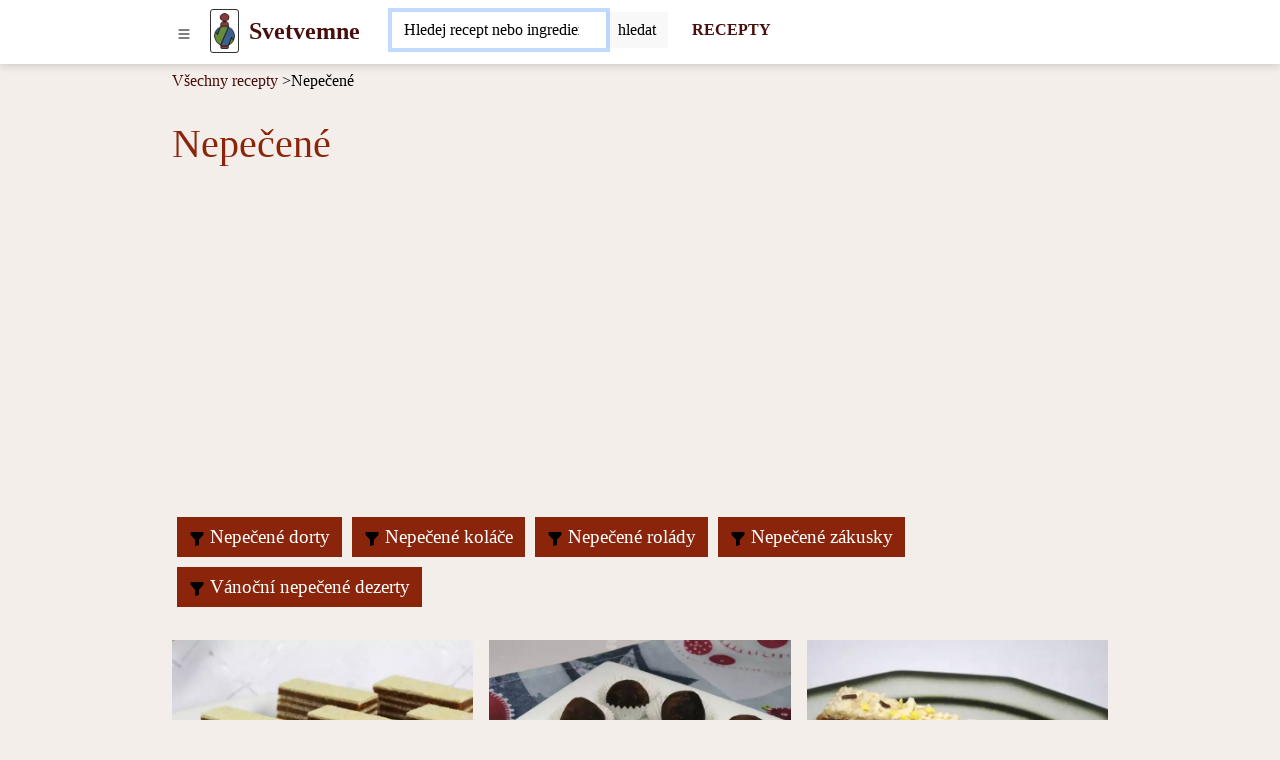

--- FILE ---
content_type: text/html; charset=UTF-8
request_url: https://www.svetvemne.cz/recepty-cs/nepecene
body_size: 12326
content:
<!DOCTYPE html>
<html lang="cs">
<head>
	<!-- html5 head standard B --><meta charset="utf-8" /><title>Nepečené</title><meta name="description" content="" /><meta name="keywords" content="recepty" /><meta name="robots" content="index, follow" /><meta property="og:type" content="website" /><meta property="og:title" content="Nepečené" /><meta property="og:description" content="" /><meta property="og:url" content="https://www.svetvemne.cz/recepty-cs/nepecene" /><meta property="og:site_name" content="svetvemne.cz" /><meta name="twitter:card" content="summary" /><meta name="twitter:description" content="" /><meta name="twitter:title" content="Nepečené" /><meta name="twitter:image" content="https://www.svetvemne.cz/" /><link rel="canonical" href="https://www.svetvemne.cz/recepty-cs/nepecene" /><meta name="generator" content="" /><meta name="author" content="NetCorp" /><meta name="viewport" content="width=device-width, initial-scale=1" /><script>document.addEventListener("DOMContentLoaded",function(){if(window.console){console.log("print to console forbidden")}mC.URL_BASE="https://www.svetvemne.cz/";mC.MMDIR_PICTURES="mCMS9/includes/pictures/";mC.MMK_index="https://www.svetvemne.cz/index.php";mC.REQUEST_UserUK=""
	
					mC.js_active=!1;mC.markActiveLinks();mC.siteTemp="svm-2023";$.ajaxSetup({cache:!1})});</script><link rel="shortcut icon" href="https://www.svetvemne.cz/_site_templates/svm-2023/favicon.ico" /><link href="https://www.svetvemne.cz/_site_media/temp/www-svetvemne-cz_https/css-gen/svm-2023_visitor_93b7934acf87583d38a7674d52f3a033.css" rel="stylesheet" type="text/css" media="screen" /><!-- html5 head standard E --><!-- html5 head standard extended B -->
				<!-- Google tag (gtag.js) B -->
				<script async src="https://www.googletagmanager.com/gtag/js?id=G-V0KE4HGRN0"></script>
				<script>
					window.dataLayer = window.dataLayer || [];
					function gtag(){dataLayer.push(arguments);}
					gtag('js', new Date());
					
					gtag('config', 'G-V0KE4HGRN0');
				</script>
				<!-- Google tag (gtag.js) B -->
			<!-- html5 head standard extended E --><script async src="https://pagead2.googlesyndication.com/pagead/js/adsbygoogle.js"></script><script>(adsbygoogle = window.adsbygoogle || []).push({google_ad_client: "ca-pub-7553246366411434",enable_page_level_ads:true});</script></head>

<body>
		<div id="s0">
		<div class="container-lg p-0"><button id="pg-switch-slidenav" class="btn btn-lg d-print-none" title="menu"><img src="https://www.svetvemne.cz/mCMS9/includes/pictures/ico_bi/list.svg" alt="bi-list" class="ico ico-sm" width="16" height="16" /></button><a class="pg-logo" href="https://www.svetvemne.cz/"><img src="https://www.svetvemne.cz/_site_templates/svm-2023/img/logo_h35.png" alt="LOGO" width="21" height="35" class="d-none d-sm-inline" /><span class="ms-0 ms-sm-2 fw-bold fs-4">Svetvemne</span></a><div id="pg-search" class="d-inline-block pt-1 ps-2 ms-md-4 d-print-none"><span class="hidden" data-module-src="php?_system?pages?search-form??"></span><script>var runFunId2_81a7a908256212f4329669167c6ff340 = function(){$("#swinput_1_03113310ab3d03391ec1602b1177c742").autocomplete({source: function(request, response){$.ajax({url:"https://www.svetvemne.cz/index.php?com=_system&mod=pages&task=search-form&cu=1&job=feed-ac&_langCode=cs",dataType:"jsonp",data:{q:request.term},success:function(data){response(data.length===1 && data[0].length === 0 ? [] : data);}});} , minLength: 2 , delay: 500 , select: function(event, ui) {$(this).val(ui.item.value);$(this).parents("form").submit();}}).focus(function(){$(this).autocomplete("search");});$("#swinput_1_03113310ab3d03391ec1602b1177c742").keydown(function(e){switch(e.keyCode){case 13:var form_id = $(this).parents("form").attr("id");$("#" + form_id).submit();break;default:}});};if(typeof jQuery != "undefined"){ $(function(){ runFunId2_81a7a908256212f4329669167c6ff340(); }); }else{ document.addEventListener("DOMContentLoaded", runFunId2_81a7a908256212f4329669167c6ff340); }</script><form id="_system_pages_search_form_noID_noWDID_0_8bd32381108b2ae3e547d17c60dcd876_8cce8fc18d34ce93841171fadf2380c9" action="https://www.svetvemne.cz/index.php" method="post"><fieldset><input type="hidden" name="com" value="_system" /><input type="hidden" name="mod" value="pages" /><input type="hidden" name="task" value="search-form" /><input type="hidden" name="id" value="" /><input type="hidden" name="cu" value="check" /><input type="hidden" name="_langCode" value="cs" /><div class="input-group border border-secondary border-1 rounded bg-white"> <input class="form-control border-0 mcms-sf-ist" id="swinput_1_03113310ab3d03391ec1602b1177c742" type="search" name="r_st" value="" placeholder="Hledej recept nebo ingredienci, ..." maxlength="60" /> <button aria-label="Submit" onClick="this.form.submit();" class="btn btn-search bg-llgrey border-start border-1" /><span class="d-none d-sm-inline">hledat</span><span class="d-inline d-sm-none"><img src="https://www.svetvemne.cz/mCMS9/includes/pictures/ico_bi/search.svg" alt="bi-search" class="ico ico-sm" width="16" height="16" /></span></button> </div></fieldset></form><script>var runFunId3_5c1bfd87c67da829423773d7e0bf3ad0 = function(){$("#_system_pages_search_form_noID_noWDID_0_8bd32381108b2ae3e547d17c60dcd876_8cce8fc18d34ce93841171fadf2380c9").submit(function(){var a = $("#swinput_1_03113310ab3d03391ec1602b1177c742").val();if(a === ""){$("#swinput_1_03113310ab3d03391ec1602b1177c742").focus();return false;}});};if(typeof jQuery != "undefined"){ $(function(){ runFunId3_5c1bfd87c67da829423773d7e0bf3ad0(); }); }else{ document.addEventListener("DOMContentLoaded", runFunId3_5c1bfd87c67da829423773d7e0bf3ad0); }</script><script>var runFunId4_2a5d10b1ab4652429bacc8dc48a7bba2 = function(){$("#swinput_1_03113310ab3d03391ec1602b1177c742").focus()};if(typeof jQuery != "undefined"){ $(function(){ runFunId4_2a5d10b1ab4652429bacc8dc48a7bba2(); }); }else{ document.addEventListener("DOMContentLoaded", runFunId4_2a5d10b1ab4652429bacc8dc48a7bba2); }</script></div><a href="https://www.svetvemne.cz/recepty" title="RECEPTY" aria-label="Recepty" class="d-none d-md-inline ms-4 fw-bold fs-6 text-decoration-none d-print-none" target="_self">RECEPTY</a>        </div>
	</div>

    <div id="pg-blanket" class="blanket blanket-out d-print-none"></div>
    <div id="pg-slidenav" class="slidenav slidenav-out p-1 d-print-none"><div id="pg-slidenav-menu"><span class="hidden" data-module-src="php?strava?recepty?cat-list??"></span><script>var runFunId5_262cfe87f3aa7c687888e0bb7a7c2df9 = function(){document.querySelectorAll("ul.menu-toogle").forEach(function(ul) {ul.classList.remove("menu-toogle"); ul.classList.add("menu-toogle-activated");ul.querySelectorAll("li > .toogrun").forEach(function(toogrun) {toogrun.addEventListener("click", function() {var thisText = this.textContent;if (thisText === "+") {ul.querySelectorAll("li > .toogrun").forEach(function(otherToogrun) {otherToogrun.textContent = "+";otherToogrun.parentNode.querySelector("a").classList.remove("text-semibold");});this.textContent = "-";this.parentNode.querySelector("a").classList.add("text-semibold");} else if (thisText === "-") {this.textContent = "+";this.parentNode.querySelector("a").classList.remove("text-semibold");}ul.querySelectorAll("li > ul").forEach(function(childUl) {if (!childUl.classList.contains("d-none")) {childUl.style.display = "none";childUl.classList.add("d-none");}});var iconParent = this.parentElement;var ulChild = iconParent.querySelector("ul");if (ulChild && ulChild.classList.contains("d-none")) {ulChild.style.display = "none";ulChild.classList.remove("d-none");// Simulate slideDown with CSS transitionulChild.style.display = "block";}});});});};document.addEventListener("DOMContentLoaded", runFunId5_262cfe87f3aa7c687888e0bb7a7c2df9);</script><script>var runFunId6_a8cef14519bfce5fb2a4d74a4441ae45 = function(){document.querySelectorAll(".switch-tab-hover").forEach(function(element) {element.classList.remove("switch-tab-hover");element.classList.add("switch-tab-hover-activated");element.addEventListener("mouseover", function() {var tabId = this.getAttribute("data-tab-id");// Hide siblings of the target tabvar targetTab = document.getElementById(tabId);if (targetTab) {Array.from(targetTab.parentNode.children).forEach(function(sibling) {sibling.classList.add("d-none");});targetTab.classList.remove("d-none");}// Remove active class from sibling tabs and add to the current tabArray.from(this.parentNode.children).forEach(function(sibling) {sibling.classList.remove("active");});this.classList.add("active");});});};document.addEventListener("DOMContentLoaded", runFunId6_a8cef14519bfce5fb2a4d74a4441ae45);</script><div><ul class="menu-toogle list-group"><li class="list-group-item"><a href="https://www.svetvemne.cz/recepty-cs/chutovky" title="Chuťovky" aria-label="Chuťovky" target="_self">Chuťovky</a><span class="toogrun switch float-end">&#9660;</span><ul class="d-none"><li class="list-group-item"><a href="https://www.svetvemne.cz/recepty-cs/slane-chutovky" title="Slané chuťovky" aria-label="Slané chuťovky" target="_self">Slané chuťovky</a></li><li class="list-group-item"><a href="https://www.svetvemne.cz/recepty-cs/pomazanky" title="Pomazánky" aria-label="Pomazánky" target="_self">Pomazánky</a></li><li class="list-group-item"><a href="https://www.svetvemne.cz/recepty-cs/chleb" title="Chléb" aria-label="Chléb" target="_self">Chléb</a></li><li class="list-group-item"><a href="https://www.svetvemne.cz/recepty-cs/slane-pecivo" title="Slané pečivo" aria-label="Slané pečivo" target="_self">Slané pečivo</a></li><li class="list-group-item"><a href="https://www.svetvemne.cz/recepty-cs/slane-kolace" title="Slané koláče" aria-label="Slané koláče" target="_self">Slané koláče</a></li></ul></li><li class="list-group-item"><a href="https://www.svetvemne.cz/recepty-cs/snidane" title="Snídaně" aria-label="Snídaně" target="_self">Snídaně</a><span class="toogrun switch float-end">&#9660;</span><ul class="d-none"><li class="list-group-item"><a href="https://www.svetvemne.cz/recepty-cs/vajickove-snidane" title="Vajíčkové snídaně" aria-label="Vajíčkové snídaně" target="_self">Vajíčkové snídaně</a></li><li class="list-group-item"><a href="https://www.svetvemne.cz/recepty-cs/sladke-snidane" title="Sladké snídaně" aria-label="Sladké snídaně" target="_self">Sladké snídaně</a></li><li class="list-group-item"><a href="https://www.svetvemne.cz/recepty-cs/racio-snidane" title="Racio snídaně" aria-label="Racio snídaně" target="_self">Racio snídaně</a></li><li class="list-group-item"><a href="https://www.svetvemne.cz/recepty-cs/snidanove-kase" title="Snídaňové kaše" aria-label="Snídaňové kaše" target="_self">Snídaňové kaše</a></li></ul></li><li class="list-group-item"><a href="https://www.svetvemne.cz/recepty-cs/polevky" title="Polévky" aria-label="Polévky" target="_self">Polévky</a><span class="toogrun switch float-end">&#9660;</span><ul class="d-none"><li class="list-group-item"><a href="https://www.svetvemne.cz/recepty-cs/zeleninove-polevky" title="Zeleninové polévky" aria-label="Zeleninové polévky" target="_self">Zeleninové polévky</a></li><li class="list-group-item"><a href="https://www.svetvemne.cz/recepty-cs/masove-polevky" title="Masové polévky" aria-label="Masové polévky" target="_self">Masové polévky</a></li><li class="list-group-item"><a href="https://www.svetvemne.cz/recepty-cs/lusteninove-polevky" title="Luštěninové polévky" aria-label="Luštěninové polévky" target="_self">Luštěninové polévky</a></li><li class="list-group-item"><a href="https://www.svetvemne.cz/recepty-cs/houbove-polevky" title="Houbové polévky" aria-label="Houbové polévky" target="_self">Houbové polévky</a></li><li class="list-group-item"><a href="https://www.svetvemne.cz/recepty-cs/zavarky-do-polevek" title="Zavářky do polévek" aria-label="Zavářky do polévek" target="_self">Zavářky do polévek</a></li></ul></li><li class="list-group-item"><a href="https://www.svetvemne.cz/recepty-cs/hlavni-jidla" title="Hlavní jídla" aria-label="Hlavní jídla" target="_self">Hlavní jídla</a><span class="toogrun switch float-end">&#9660;</span><ul class="d-none"><li class="list-group-item"><a href="https://www.svetvemne.cz/recepty-cs/maso" title="Maso" aria-label="Maso" target="_self">Maso</a></li><li class="list-group-item"><a href="https://www.svetvemne.cz/recepty-cs/bezmasa-jidla" title="Bezmasá jídla" aria-label="Bezmasá jídla" target="_self">Bezmasá jídla</a></li><li class="list-group-item"><a href="https://www.svetvemne.cz/recepty-cs/ryby" title="Ryby" aria-label="Ryby" target="_self">Ryby</a></li><li class="list-group-item"><a href="https://www.svetvemne.cz/recepty-cs/testoviny" title="Těstoviny" aria-label="Těstoviny" target="_self">Těstoviny</a></li><li class="list-group-item"><a href="https://www.svetvemne.cz/recepty-cs/pizza" title="Pizza" aria-label="Pizza" target="_self">Pizza</a></li><li class="list-group-item"><a href="https://www.svetvemne.cz/recepty-cs/omacky-a-privarky" title="Omáčky a prívarky" aria-label="Omáčky a prívarky" target="_self">Omáčky a prívarky</a></li><li class="list-group-item"><a href="https://www.svetvemne.cz/recepty-cs/rizoto" title="Rizoto" aria-label="Rizoto" target="_self">Rizoto</a></li><li class="list-group-item"><a href="https://www.svetvemne.cz/recepty-cs/sladka-jidla" title="Sladká jídla" aria-label="Sladká jídla" target="_self">Sladká jídla</a></li></ul></li><li class="list-group-item"><a href="https://www.svetvemne.cz/recepty-cs/prilohy" title="Přílohy" aria-label="Přílohy" target="_self">Přílohy</a><span class="toogrun switch float-end">&#9660;</span><ul class="d-none"><li class="list-group-item"><a href="https://www.svetvemne.cz/recepty-cs/bramborove-prilohy" title="Bramborové přílohy" aria-label="Bramborové přílohy" target="_self">Bramborové přílohy</a></li><li class="list-group-item"><a href="https://www.svetvemne.cz/recepty-cs/zeleninove-prilohy" title="Zeleninové přílohy" aria-label="Zeleninové přílohy" target="_self">Zeleninové přílohy</a></li><li class="list-group-item"><a href="https://www.svetvemne.cz/recepty-cs/bramborove-salaty" title="Bramborové saláty" aria-label="Bramborové saláty" target="_self">Bramborové saláty</a></li><li class="list-group-item"><a href="https://www.svetvemne.cz/recepty-cs/knedliky" title="Knedlíky" aria-label="Knedlíky" target="_self">Knedlíky</a></li><li class="list-group-item"><a href="https://www.svetvemne.cz/recepty-cs/ryze" title="Rýže" aria-label="Rýže" target="_self">Rýže</a></li></ul></li><li class="list-group-item"><a href="https://www.svetvemne.cz/recepty-cs/salaty" title="Saláty" aria-label="Saláty" target="_self">Saláty</a><span class="toogrun switch float-end">&#9660;</span><ul class="d-none"><li class="list-group-item"><a href="https://www.svetvemne.cz/recepty-cs/zeleninove-salaty" title="Zeleninové saláty" aria-label="Zeleninové saláty" target="_self">Zeleninové saláty</a></li><li class="list-group-item"><a href="https://www.svetvemne.cz/recepty-cs/masove-salaty" title="Masové saláty" aria-label="Masové saláty" target="_self">Masové saláty</a></li><li class="list-group-item"><a href="https://www.svetvemne.cz/recepty-cs/ovocne-salaty" title="Ovocné saláty" aria-label="Ovocné saláty" target="_self">Ovocné saláty</a></li><li class="list-group-item"><a href="https://www.svetvemne.cz/recepty-cs/rybi-salaty" title="Rybí saláty" aria-label="Rybí saláty" target="_self">Rybí saláty</a></li><li class="list-group-item"><a href="https://www.svetvemne.cz/recepty-cs/zavareniny" title="Zavařeniny" aria-label="Zavařeniny" target="_self">Zavařeniny</a></li></ul></li><li class="list-group-item"><a href="https://www.svetvemne.cz/recepty-cs/dezerty" title="Dezerty" aria-label="Dezerty" target="_self">Dezerty</a><span class="toogrun switch float-end">&#9660;</span><ul class="d-none"><li class="list-group-item"><a href="https://www.svetvemne.cz/recepty-cs/kolace" title="Koláče" aria-label="Koláče" target="_self">Koláče</a></li><li class="list-group-item"><a href="https://www.svetvemne.cz/recepty-cs/zakusky" title="Zákusky" aria-label="Zákusky" target="_self">Zákusky</a></li><li class="list-group-item"><a href="https://www.svetvemne.cz/recepty-cs/rolady" title="Rolády" aria-label="Rolády" target="_self">Rolády</a></li><li class="list-group-item"><a href="https://www.svetvemne.cz/recepty-cs/muffiny" title="Muffiny" aria-label="Muffiny" target="_self">Muffiny</a></li><li class="list-group-item"><a href="https://www.svetvemne.cz/recepty-cs/strudly" title="Štrúdly" aria-label="Štrúdly" target="_self">Štrúdly</a></li><li class="list-group-item"><a href="https://www.svetvemne.cz/recepty-cs/palacinky" title="Palačinky" aria-label="Palačinky" target="_self">Palačinky</a></li><li class="list-group-item"><a href="https://www.svetvemne.cz/recepty-cs/suche-pecivo" title="Suché pečivo" aria-label="Suché pečivo" target="_self">Suché pečivo</a></li><li class="list-group-item"><a href="https://www.svetvemne.cz/recepty-cs/dorty" title="Dorty" aria-label="Dorty" target="_self">Dorty</a></li><li class="list-group-item"><a href="https://www.svetvemne.cz/recepty-cs/kosicky" title="Košíčky" aria-label="Košíčky" target="_self">Košíčky</a></li><li class="list-group-item"><a href="https://www.svetvemne.cz/recepty-cs/cukrovinky" title="Cukrovinky" aria-label="Cukrovinky" target="_self">Cukrovinky</a></li><li class="list-group-item"><a href="https://www.svetvemne.cz/recepty-cs/zdrave-kolacky" title="Zdravé koláčky" aria-label="Zdravé koláčky" target="_self">Zdravé koláčky</a></li><li class="list-group-item"><a href="https://www.svetvemne.cz/recepty-cs/nezarazene-sladke-recepty" title="Nezařazené sladké recepty" aria-label="Nezařazené sladké recepty" target="_self">Nezařazené sladké recepty</a></li><li class="list-group-item"><a href="https://www.svetvemne.cz/recepty-cs/babovky" title="Bábovky" aria-label="Bábovky" target="_self">Bábovky</a></li><li class="list-group-item"><a href="https://www.svetvemne.cz/recepty-cs/dezerty-v-sklenici" title="Dezerty v sklenici" aria-label="Dezerty v sklenici" target="_self">Dezerty v sklenici</a></li><li class="list-group-item"><a href="https://www.svetvemne.cz/recepty-cs/mrazene-dezerty" title="Mrazené dezerty" aria-label="Mrazené dezerty" target="_self">Mrazené dezerty</a></li></ul></li><li class="list-group-item"><a href="https://www.svetvemne.cz/recepty-cs/napoje" title="Nápoje" aria-label="Nápoje" target="_self">Nápoje</a><span class="toogrun switch float-end">&#9660;</span><ul class="d-none"><li class="list-group-item"><a href="https://www.svetvemne.cz/recepty-cs/michane-napoje-alkoholicke" title="Míchané nápoje alkoholické" aria-label="Míchané nápoje alkoholické" target="_self">Míchané nápoje alkoholické</a></li><li class="list-group-item"><a href="https://www.svetvemne.cz/recepty-cs/likery" title="Likéry" aria-label="Likéry" target="_self">Likéry</a></li><li class="list-group-item"><a href="https://www.svetvemne.cz/recepty-cs/mlecne-koktejly" title="Mléčné koktejly" aria-label="Mléčné koktejly" target="_self">Mléčné koktejly</a></li><li class="list-group-item"><a href="https://www.svetvemne.cz/recepty-cs/smoothie" title="Smoothie" aria-label="Smoothie" target="_self">Smoothie</a></li><li class="list-group-item"><a href="https://www.svetvemne.cz/recepty-cs/sirupy-a-caje" title="Sirupy a čaje" aria-label="Sirupy a čaje" target="_self">Sirupy a čaje</a></li></ul></li><li class="switch switch-tab-hover list-group-item" data-tab-id="str_rec_menu_rcpgrp_NATION"><p class="switch toogrun">Národní kuchyně<span class="float-end">&#9660;</span></p><ul class="d-none"><li class="list-group-item"><a href="https://www.svetvemne.cz/recepty-cs/cinska-kuchyne" title="Čínská&nbsp;kuchyně" aria-label="Čínská kuchyně" target="_self">Čínská&nbsp;kuchyně</a></li><li class="list-group-item"><a href="https://www.svetvemne.cz/recepty-cs/korejska-kuchyne" title="Korejská&nbsp;kuchyně" aria-label="Korejská kuchyně" target="_self">Korejská&nbsp;kuchyně</a></li><li class="list-group-item"><a href="https://www.svetvemne.cz/recepty-cs/recepty-ceske-kuchyne" title="Recepty&nbsp;české&nbsp;kuchyně" aria-label="Recepty české kuchyně" target="_self">Recepty&nbsp;české&nbsp;kuchyně</a></li><li class="list-group-item"><a href="https://www.svetvemne.cz/recepty-cs/recepty-francouzske-kuchyne" title="Recepty&nbsp;francouzské&nbsp;kuchyně" aria-label="Recepty francouzské kuchyně" target="_self">Recepty&nbsp;francouzské&nbsp;kuchyně</a></li><li class="list-group-item"><a href="https://www.svetvemne.cz/recepty-cs/recepty-indicke-kuchyne" title="Recepty&nbsp;indické&nbsp;kuchyně" aria-label="Recepty indické kuchyně" target="_self">Recepty&nbsp;indické&nbsp;kuchyně</a></li><li class="list-group-item"><a href="https://www.svetvemne.cz/recepty-cs/recepty-italske-kuchyne" title="Recepty&nbsp;italské&nbsp;kuchyně" aria-label="Recepty italské kuchyně" target="_self">Recepty&nbsp;italské&nbsp;kuchyně</a></li><li class="list-group-item"><a href="https://www.svetvemne.cz/recepty-cs/recepty-japonske-kuchyne" title="Recepty&nbsp;japonské&nbsp;kuchyně" aria-label="Recepty japonské kuchyně" target="_self">Recepty&nbsp;japonské&nbsp;kuchyně</a></li><li class="list-group-item"><a href="https://www.svetvemne.cz/recepty-cs/recepty-madarske-kuchyne" title="Recepty&nbsp;maďarské&nbsp;kuchyně" aria-label="Recepty maďarské kuchyně" target="_self">Recepty&nbsp;maďarské&nbsp;kuchyně</a></li><li class="list-group-item"><a href="https://www.svetvemne.cz/recepty-cs/recepty-polske-kuchyne" title="Recepty&nbsp;polské&nbsp;kuchyně" aria-label="Recepty polské kuchyně" target="_self">Recepty&nbsp;polské&nbsp;kuchyně</a></li><li class="list-group-item"><a href="https://www.svetvemne.cz/recepty-cs/recepty-slovenske-kuchyne" title="Recepty&nbsp;slovenské&nbsp;kuchyně" aria-label="Recepty slovenské kuchyně" target="_self">Recepty&nbsp;slovenské&nbsp;kuchyně</a></li><li class="list-group-item"><a href="https://www.svetvemne.cz/recepty-cs/thajska-kuchyne" title="Thajská&nbsp;kuchyně" aria-label="Thajská kuchyně" target="_self">Thajská&nbsp;kuchyně</a></li><li class="list-group-item"><a href="https://www.svetvemne.cz/recepty-cs/vietnamska-kuchyne" title="Vietnamská&nbsp;kuchyně" aria-label="Vietnamská kuchyně" target="_self">Vietnamská&nbsp;kuchyně</a></li></ul></li><li class="switch switch-tab-hover list-group-item" data-tab-id="str_rec_menu_rcpgrps"><p class="switch toogrun">Více<span class="float-end">&#9660;</span></p><ul class="d-none"><li class="list-group-item"><a href="https://www.svetvemne.cz/recepty-cs/recepty-na-jidla-pro-deti" title="Recepty&nbsp;na&nbsp;jídla&nbsp;pro&nbsp;děti" aria-label="Recepty na jídla pro děti" target="_self">Recepty&nbsp;na&nbsp;jídla&nbsp;pro&nbsp;děti</a></li><li class="list-group-item"><a href="https://www.svetvemne.cz/recepty-cs/recepty-pro-actifry-2v1" title="Recepty&nbsp;pro&nbsp;ActiFry&nbsp;2v1" aria-label="Recepty pro ActiFry 2v1" target="_self">Recepty&nbsp;pro&nbsp;ActiFry&nbsp;2v1</a></li><li class="list-group-item"><a href="https://www.svetvemne.cz/recepty-cs/recepty-pro-domaci-pekarny" title="Recepty&nbsp;pro&nbsp;domácí&nbsp;pekárny" aria-label="Recepty pro domácí pekárny" target="_self">Recepty&nbsp;pro&nbsp;domácí&nbsp;pekárny</a></li><li class="list-group-item"><a href="https://www.svetvemne.cz/recepty-cs/recepty-pro-parni-hrnec" title="Recepty&nbsp;pro&nbsp;parní&nbsp;hrnec" aria-label="Recepty pro parní hrnec" target="_self">Recepty&nbsp;pro&nbsp;parní&nbsp;hrnec</a></li><li class="list-group-item"><a href="https://www.svetvemne.cz/recepty-cs/nepecene" title="Nepečené" aria-label="Nepečené" target="_self">Nepečené</a></li><li class="list-group-item"><a href="https://www.svetvemne.cz/recepty-cs/bezlepkove" title="Bezlepkové" aria-label="Bezlepkové" target="_self">Bezlepkové</a></li><li class="list-group-item"><a href="https://www.svetvemne.cz/recepty-cs/bezlaktozove" title="Bezlaktózové" aria-label="Bezlaktózové" target="_self">Bezlaktózové</a></li><li class="list-group-item"><a href="https://www.svetvemne.cz/recepty-cs/halloween" title="Halloween" aria-label="Halloween" target="_self">Halloween</a></li><li class="list-group-item"><a href="https://www.svetvemne.cz/recepty-cs/masopust" title="Masopust" aria-label="Masopust" target="_self">Masopust</a></li><li class="list-group-item"><a href="https://www.svetvemne.cz/recepty-cs/recepty-na-letni-grilovani" title="Recepty&nbsp;na&nbsp;letní&nbsp;grilování" aria-label="Recepty na letní grilování" target="_self">Recepty&nbsp;na&nbsp;letní&nbsp;grilování</a></li><li class="list-group-item"><a href="https://www.svetvemne.cz/recepty-cs/silvestrovske" title="Silvestrovské" aria-label="Silvestrovské" target="_self">Silvestrovské</a></li><li class="list-group-item"><a href="https://www.svetvemne.cz/recepty-cs/valentynske" title="Valentýnské" aria-label="Valentýnské" target="_self">Valentýnské</a></li><li class="list-group-item"><a href="https://www.svetvemne.cz/recepty-cs/vanocni-recepty" title="Vánoční&nbsp;recepty" aria-label="Vánoční recepty" target="_self">Vánoční&nbsp;recepty</a></li><li class="list-group-item"><a href="https://www.svetvemne.cz/recepty-cs/velikonocni-recepty" title="Velikonoční&nbsp;recepty" aria-label="Velikonoční recepty" target="_self">Velikonoční&nbsp;recepty</a></li><li class="list-group-item"><a href="https://www.svetvemne.cz/recepty-cs/syrova-strava-raw-food" title="Syrová&nbsp;strava&nbsp;-&nbsp;raw&nbsp;food" aria-label="Syrová strava - raw food" target="_self">Syrová&nbsp;strava&nbsp;-&nbsp;raw&nbsp;food</a></li><li class="list-group-item"><a href="https://www.svetvemne.cz/recepty-cs/sezonni-recepty" title="Sezónní&nbsp;recepty" aria-label="Sezónní recepty" target="_self">Sezónní&nbsp;recepty</a></li><li class="list-group-item"><a href="https://www.svetvemne.cz/recepty-cs/veganske-recepty" title="Veganské&nbsp;recepty" aria-label="Veganské recepty" target="_self">Veganské&nbsp;recepty</a></li><li class="list-group-item"><a href="https://www.svetvemne.cz/recepty-cs/vegetarianske-recepty" title="Vegetariánské&nbsp;recepty" aria-label="Vegetariánské recepty" target="_self">Vegetariánské&nbsp;recepty</a></li></ul></li></ul></div></div></div>

    <div id="breadcrumbs" class="container-lg mt-2"><span class="hidden" data-module-src="php?strava?recepty?breadcrumbs?24?m_task=list-by-rec-group"></span><span class="d-none d-sm-inline-block"><a href="https://www.svetvemne.cz/recepty" title="Všechny recepty" aria-label="Recepty" target="_self">Všechny recepty</a> &gt; </span><span>Nepečené</span></div>

	
    <div id="main" class="container-lg"><span class="hidden" data-module-src="php?strava?recepty?list-by-rec-group?24?/recepty-cs/nepecene"></span><div class="row mb-4"><div class="col-12 col-sm-6"><header><h1>Nepečené</h1><p></p><p></p></header></div><div class="col-12 col-sm-6"></div></div><div class="rec_list_filter v-mar-10"><a href="https://www.svetvemne.cz/nepecene-dorty" title="" aria-label="Nepečené dorty" class="btn btn-link vh-mar-5" target="_self"><img src="https://www.svetvemne.cz/mCMS9/includes/pictures/ico_bi/funnel-fill.svg" alt="bi-funnel-fill" class="ico ico-sm" width="16" height="16" />&nbsp;Nepečené dorty</a><a href="https://www.svetvemne.cz/nepecene-kolace" title="" aria-label="Nepečené koláče" class="btn btn-link vh-mar-5" target="_self"><img src="https://www.svetvemne.cz/mCMS9/includes/pictures/ico_bi/funnel-fill.svg" alt="bi-funnel-fill" class="ico ico-sm" width="16" height="16" />&nbsp;Nepečené koláče</a><a href="https://www.svetvemne.cz/nepecene-rolady" title="" aria-label="Nepečené rolády" class="btn btn-link vh-mar-5" target="_self"><img src="https://www.svetvemne.cz/mCMS9/includes/pictures/ico_bi/funnel-fill.svg" alt="bi-funnel-fill" class="ico ico-sm" width="16" height="16" />&nbsp;Nepečené rolády</a><a href="https://www.svetvemne.cz/nepecene-zakusky" title="" aria-label="Nepečené zákusky" class="btn btn-link vh-mar-5" target="_self"><img src="https://www.svetvemne.cz/mCMS9/includes/pictures/ico_bi/funnel-fill.svg" alt="bi-funnel-fill" class="ico ico-sm" width="16" height="16" />&nbsp;Nepečené zákusky</a><a href="https://www.svetvemne.cz/vanocni-nepecene-dezerty" title="" aria-label="Vánoční nepečené dezerty" class="btn btn-link vh-mar-5" target="_self"><img src="https://www.svetvemne.cz/mCMS9/includes/pictures/ico_bi/funnel-fill.svg" alt="bi-funnel-fill" class="ico ico-sm" width="16" height="16" />&nbsp;Vánoční nepečené dezerty</a></div><div id="5_f788dc8bc6d37d54a205183cfddabc99"><span class="hidden" data-module-src="php?_system?component?promo-log??"></span></div><div class="sep"></div><div><span class="hidden" data-module-src="php?strava?recepty?list??"></span><div class="col-xs-12">&nbsp;</div><div class="row row-cols-1 row-cols-md-3 g-3"><div class="col str_rec_thumb str_rec_thumb_list"><a href="https://www.svetvemne.cz/recept-cs/griliasky" aria-label="Griliášky" target="_self"><img src="https://www.svetvemne.cz/_site_media/com_strava/mod_recepty/recipe/00001589/img_cs_4x3_webp/griliasky_00180.webp" srcset="https://www.svetvemne.cz/_site_media/com_strava/mod_recepty/recipe/00001589/img_cs_4x3_webp/griliasky_00180.webp 180w, https://www.svetvemne.cz/_site_media/com_strava/mod_recepty/recipe/00001589/img_cs_4x3_webp/griliasky_00360.webp 360w, https://www.svetvemne.cz/_site_media/com_strava/mod_recepty/recipe/00001589/img_cs_4x3_webp/griliasky_00680.webp 680w" sizes="100vw" width="1110" height="833" alt="Griliášky" /></a><div><p><a href="https://www.svetvemne.cz/recepty-cs/suche-pecivo" title="SUCHÉ PEČIVO" aria-label="Suché pečivo" target="_self">SUCHÉ PEČIVO</a></p><p><a href="https://www.svetvemne.cz/recept-cs/griliasky" title="Griliášky" aria-label="Griliášky" target="_self">Griliášky</a></p><p><span><img src="https://www.svetvemne.cz/mCMS9/includes/pictures/ico_bi/person-fill-up.svg" alt="bi-person-fill-up" class="ico ico-sm" width="16" height="16" /> Michal</span> &nbsp; <span><img src="https://www.svetvemne.cz/mCMS9/includes/pictures/ico_bi/stopwatch-fill.svg" alt="bi-stopwatch-fill" class="ico ico-sm" width="16" height="16" /> 40 min.</span> &nbsp; <span><img src="https://www.svetvemne.cz/mCMS9/includes/pictures/ico_bi/tools.svg" alt="bi-tools" class="ico ico-sm" width="16" height="16" /> střední</span></p><p class="pt-4 text-center"><a href="https://www.svetvemne.cz/recept-cs/griliasky" title="Zobrazit recept " aria-label="Griliášky" class="a-more border border-2 rounded-pill px-4 py-2 bg-light" target="_self">Zobrazit recept <img src="https://www.svetvemne.cz/mCMS9/includes/pictures/ico_bi/arrow-right.svg" alt="bi-arrow-right" class="ico ico-sm" width="16" height="16" /></a></p></div></div><div class="col str_rec_thumb str_rec_thumb_list"><a href="https://www.svetvemne.cz/recept-cs/rumove-piskotove-kulicky-s-rozinkami" aria-label="Rumové piškotové kuličky s rozinkami" target="_self"><img src="https://www.svetvemne.cz/_site_media/com_strava/mod_recepty/recipe/00001835/img_cs_4x3_webp/rumove-piskotove-kulicky-s-rozinkami_00180.webp" srcset="https://www.svetvemne.cz/_site_media/com_strava/mod_recepty/recipe/00001835/img_cs_4x3_webp/rumove-piskotove-kulicky-s-rozinkami_00180.webp 180w, https://www.svetvemne.cz/_site_media/com_strava/mod_recepty/recipe/00001835/img_cs_4x3_webp/rumove-piskotove-kulicky-s-rozinkami_00360.webp 360w, https://www.svetvemne.cz/_site_media/com_strava/mod_recepty/recipe/00001835/img_cs_4x3_webp/rumove-piskotove-kulicky-s-rozinkami_00680.webp 680w" sizes="100vw" width="1110" height="833" alt="Rumové piškotové kuličky s rozinkami" /></a><div><p><a href="https://www.svetvemne.cz/recepty-cs/suche-pecivo" title="SUCHÉ PEČIVO" aria-label="Suché pečivo" target="_self">SUCHÉ PEČIVO</a></p><p><a href="https://www.svetvemne.cz/recept-cs/rumove-piskotove-kulicky-s-rozinkami" title="Rumové piškotové kuličky s rozinkami" aria-label="Rumové piškotové kuličky s rozinkami" target="_self">Rumové piškotové kuličky s rozinkami</a></p><p><span><img src="https://www.svetvemne.cz/mCMS9/includes/pictures/ico_bi/person-fill-up.svg" alt="bi-person-fill-up" class="ico ico-sm" width="16" height="16" /> Dada</span> &nbsp; <span><img src="https://www.svetvemne.cz/mCMS9/includes/pictures/ico_bi/stopwatch-fill.svg" alt="bi-stopwatch-fill" class="ico ico-sm" width="16" height="16" /> 40 min.</span> &nbsp; <span><img src="https://www.svetvemne.cz/mCMS9/includes/pictures/ico_bi/tools.svg" alt="bi-tools" class="ico ico-sm" width="16" height="16" /> střední</span></p><p class="pt-4 text-center"><a href="https://www.svetvemne.cz/recept-cs/rumove-piskotove-kulicky-s-rozinkami" title="Zobrazit recept " aria-label="Rumové piškotové kuličky s rozinkami" class="a-more border border-2 rounded-pill px-4 py-2 bg-light" target="_self">Zobrazit recept <img src="https://www.svetvemne.cz/mCMS9/includes/pictures/ico_bi/arrow-right.svg" alt="bi-arrow-right" class="ico ico-sm" width="16" height="16" /></a></p></div></div><div class="col str_rec_thumb str_rec_thumb_list"><a href="https://www.svetvemne.cz/recept-cs/arasidove-griliasky" aria-label="Arašídové griliášky" target="_self"><img src="https://www.svetvemne.cz/_site_media/com_strava/mod_recepty/recipe/00001558/img_cs_4x3_webp/arasidove-griliasky_00180.webp" srcset="https://www.svetvemne.cz/_site_media/com_strava/mod_recepty/recipe/00001558/img_cs_4x3_webp/arasidove-griliasky_00180.webp 180w, https://www.svetvemne.cz/_site_media/com_strava/mod_recepty/recipe/00001558/img_cs_4x3_webp/arasidove-griliasky_00360.webp 360w, https://www.svetvemne.cz/_site_media/com_strava/mod_recepty/recipe/00001558/img_cs_4x3_webp/arasidove-griliasky_00680.webp 680w" sizes="100vw" width="1110" height="833" alt="Arašídové griliášky" /></a><div><p><a href="https://www.svetvemne.cz/recepty-cs/suche-pecivo" title="SUCHÉ PEČIVO" aria-label="Suché pečivo" target="_self">SUCHÉ PEČIVO</a></p><p><a href="https://www.svetvemne.cz/recept-cs/arasidove-griliasky" title="Arašídové griliášky" aria-label="Arašídové griliášky" target="_self">Arašídové griliášky</a></p><p><span><img src="https://www.svetvemne.cz/mCMS9/includes/pictures/ico_bi/person-fill-up.svg" alt="bi-person-fill-up" class="ico ico-sm" width="16" height="16" /> Dada</span> &nbsp; <span><img src="https://www.svetvemne.cz/mCMS9/includes/pictures/ico_bi/stopwatch-fill.svg" alt="bi-stopwatch-fill" class="ico ico-sm" width="16" height="16" /> 45 min.</span> &nbsp; <span><img src="https://www.svetvemne.cz/mCMS9/includes/pictures/ico_bi/tools.svg" alt="bi-tools" class="ico ico-sm" width="16" height="16" /> střední</span></p><p class="pt-4 text-center"><a href="https://www.svetvemne.cz/recept-cs/arasidove-griliasky" title="Zobrazit recept " aria-label="Arašídové griliášky" class="a-more border border-2 rounded-pill px-4 py-2 bg-light" target="_self">Zobrazit recept <img src="https://www.svetvemne.cz/mCMS9/includes/pictures/ico_bi/arrow-right.svg" alt="bi-arrow-right" class="ico ico-sm" width="16" height="16" /></a></p></div></div><div class="col str_rec_thumb str_rec_thumb_list"><a href="https://www.svetvemne.cz/recept-cs/nepeceny-tvarohovo-broskvovy-dezert" aria-label="Nepečený tvarohovo-broskvový dezert" target="_self"><img src="https://www.svetvemne.cz/_site_media/com_strava/mod_recepty/recipe/00001592/img_cs_4x3_webp/nepeceny-tvarohovo-broskvovy-dezert_00180.webp" srcset="https://www.svetvemne.cz/_site_media/com_strava/mod_recepty/recipe/00001592/img_cs_4x3_webp/nepeceny-tvarohovo-broskvovy-dezert_00180.webp 180w, https://www.svetvemne.cz/_site_media/com_strava/mod_recepty/recipe/00001592/img_cs_4x3_webp/nepeceny-tvarohovo-broskvovy-dezert_00360.webp 360w, https://www.svetvemne.cz/_site_media/com_strava/mod_recepty/recipe/00001592/img_cs_4x3_webp/nepeceny-tvarohovo-broskvovy-dezert_00680.webp 680w" sizes="100vw" width="1110" height="833" alt="Nepečený tvarohovo-broskvový dezert" /></a><div><p><a href="https://www.svetvemne.cz/recepty-cs/zakusky" title="ZÁKUSKY" aria-label="Zákusky" target="_self">ZÁKUSKY</a></p><p><a href="https://www.svetvemne.cz/recept-cs/nepeceny-tvarohovo-broskvovy-dezert" title="Nepečený tvarohovo-broskvový dezert" aria-label="Nepečený tvarohovo-broskvový dezert" target="_self">Nepečený tvarohovo-broskvový dezert</a></p><p><span><img src="https://www.svetvemne.cz/mCMS9/includes/pictures/ico_bi/person-fill-up.svg" alt="bi-person-fill-up" class="ico ico-sm" width="16" height="16" /> Dada</span> &nbsp; <span><img src="https://www.svetvemne.cz/mCMS9/includes/pictures/ico_bi/stopwatch-fill.svg" alt="bi-stopwatch-fill" class="ico ico-sm" width="16" height="16" /> 45 min.</span> &nbsp; <span><img src="https://www.svetvemne.cz/mCMS9/includes/pictures/ico_bi/tools.svg" alt="bi-tools" class="ico ico-sm" width="16" height="16" /> vysoká</span></p><p class="pt-4 text-center"><a href="https://www.svetvemne.cz/recept-cs/nepeceny-tvarohovo-broskvovy-dezert" title="Zobrazit recept " aria-label="Nepečený tvarohovo-broskvový dezert" class="a-more border border-2 rounded-pill px-4 py-2 bg-light" target="_self">Zobrazit recept <img src="https://www.svetvemne.cz/mCMS9/includes/pictures/ico_bi/arrow-right.svg" alt="bi-arrow-right" class="ico ico-sm" width="16" height="16" /></a></p></div></div><div class="col str_rec_thumb str_rec_thumb_list"><a href="https://www.svetvemne.cz/recept-cs/nepeceny-fikovy-salam" aria-label="Nepečený fíkový salám" target="_self"><img src="https://www.svetvemne.cz/_site_media/com_strava/mod_recepty/recipe/00001567/img_cs_4x3_webp/nepeceny-fikovy-salam_00180.webp" srcset="https://www.svetvemne.cz/_site_media/com_strava/mod_recepty/recipe/00001567/img_cs_4x3_webp/nepeceny-fikovy-salam_00180.webp 180w, https://www.svetvemne.cz/_site_media/com_strava/mod_recepty/recipe/00001567/img_cs_4x3_webp/nepeceny-fikovy-salam_00360.webp 360w, https://www.svetvemne.cz/_site_media/com_strava/mod_recepty/recipe/00001567/img_cs_4x3_webp/nepeceny-fikovy-salam_00680.webp 680w" sizes="100vw" width="1110" height="833" alt="Nepečený fíkový salám" /></a><div><p><a href="https://www.svetvemne.cz/recepty-cs/suche-pecivo" title="SUCHÉ PEČIVO" aria-label="Suché pečivo" target="_self">SUCHÉ PEČIVO</a></p><p><a href="https://www.svetvemne.cz/recept-cs/nepeceny-fikovy-salam" title="Nepečený fíkový salám" aria-label="Nepečený fíkový salám" target="_self">Nepečený fíkový salám</a></p><p><span><img src="https://www.svetvemne.cz/mCMS9/includes/pictures/ico_bi/person-fill-up.svg" alt="bi-person-fill-up" class="ico ico-sm" width="16" height="16" /> Dada</span> &nbsp; <span><img src="https://www.svetvemne.cz/mCMS9/includes/pictures/ico_bi/stopwatch-fill.svg" alt="bi-stopwatch-fill" class="ico ico-sm" width="16" height="16" /> &mdash;</span> &nbsp; <span><img src="https://www.svetvemne.cz/mCMS9/includes/pictures/ico_bi/tools.svg" alt="bi-tools" class="ico ico-sm" width="16" height="16" /> vysoká</span></p><p class="pt-4 text-center"><a href="https://www.svetvemne.cz/recept-cs/nepeceny-fikovy-salam" title="Zobrazit recept " aria-label="Nepečený fíkový salám" class="a-more border border-2 rounded-pill px-4 py-2 bg-light" target="_self">Zobrazit recept <img src="https://www.svetvemne.cz/mCMS9/includes/pictures/ico_bi/arrow-right.svg" alt="bi-arrow-right" class="ico ico-sm" width="16" height="16" /></a></p></div></div><div class="col str_rec_thumb str_rec_thumb_list"><a href="https://www.svetvemne.cz/recept-cs/jablecno-mandlove-nepecene-rezy" aria-label="Jablečno-mandlové nepečené řezy" target="_self"><img src="https://www.svetvemne.cz/_site_media/com_strava/mod_recepty/recipe/00001599/img_cs_4x3_webp/jablecno-mandlove-nepecene-rezy_00180.webp" srcset="https://www.svetvemne.cz/_site_media/com_strava/mod_recepty/recipe/00001599/img_cs_4x3_webp/jablecno-mandlove-nepecene-rezy_00180.webp 180w, https://www.svetvemne.cz/_site_media/com_strava/mod_recepty/recipe/00001599/img_cs_4x3_webp/jablecno-mandlove-nepecene-rezy_00360.webp 360w, https://www.svetvemne.cz/_site_media/com_strava/mod_recepty/recipe/00001599/img_cs_4x3_webp/jablecno-mandlove-nepecene-rezy_00680.webp 680w" sizes="100vw" width="1110" height="833" alt="Jablečno-mandlové nepečené řezy" /></a><div><p><a href="https://www.svetvemne.cz/recepty-cs/zakusky" title="ZÁKUSKY" aria-label="Zákusky" target="_self">ZÁKUSKY</a></p><p><a href="https://www.svetvemne.cz/recept-cs/jablecno-mandlove-nepecene-rezy" title="Jablečno-mandlové nepečené řezy" aria-label="Jablečno-mandlové nepečené řezy" target="_self">Jablečno-mandlové nepečené řezy</a></p><p><span><img src="https://www.svetvemne.cz/mCMS9/includes/pictures/ico_bi/person-fill-up.svg" alt="bi-person-fill-up" class="ico ico-sm" width="16" height="16" /> Dada</span> &nbsp; <span><img src="https://www.svetvemne.cz/mCMS9/includes/pictures/ico_bi/stopwatch-fill.svg" alt="bi-stopwatch-fill" class="ico ico-sm" width="16" height="16" /> 45 min.</span> &nbsp; <span><img src="https://www.svetvemne.cz/mCMS9/includes/pictures/ico_bi/tools.svg" alt="bi-tools" class="ico ico-sm" width="16" height="16" /> vysoká</span></p><p class="pt-4 text-center"><a href="https://www.svetvemne.cz/recept-cs/jablecno-mandlove-nepecene-rezy" title="Zobrazit recept " aria-label="Jablečno-mandlové nepečené řezy" class="a-more border border-2 rounded-pill px-4 py-2 bg-light" target="_self">Zobrazit recept <img src="https://www.svetvemne.cz/mCMS9/includes/pictures/ico_bi/arrow-right.svg" alt="bi-arrow-right" class="ico ico-sm" width="16" height="16" /></a></p></div></div><div class="col str_rec_thumb str_rec_thumb_list"><a href="https://www.svetvemne.cz/recept-cs/karamelovo-cokoladove-oplatky-s-arasidy" aria-label="Karamelovo čokoládové oplatky s arašídy" target="_self"><img src="https://www.svetvemne.cz/_site_media/com_strava/mod_recepty/recipe/00001823/img_cs_4x3_webp/karamelovo-cokoladove-oplatky-s-arasidy_00180.webp" srcset="https://www.svetvemne.cz/_site_media/com_strava/mod_recepty/recipe/00001823/img_cs_4x3_webp/karamelovo-cokoladove-oplatky-s-arasidy_00180.webp 180w, https://www.svetvemne.cz/_site_media/com_strava/mod_recepty/recipe/00001823/img_cs_4x3_webp/karamelovo-cokoladove-oplatky-s-arasidy_00360.webp 360w, https://www.svetvemne.cz/_site_media/com_strava/mod_recepty/recipe/00001823/img_cs_4x3_webp/karamelovo-cokoladove-oplatky-s-arasidy_00680.webp 680w" sizes="100vw" width="1110" height="833" alt="Karamelovo čokoládové oplatky s arašídy" /></a><div><p><a href="https://www.svetvemne.cz/recepty-cs/suche-pecivo" title="SUCHÉ PEČIVO" aria-label="Suché pečivo" target="_self">SUCHÉ PEČIVO</a></p><p><a href="https://www.svetvemne.cz/recept-cs/karamelovo-cokoladove-oplatky-s-arasidy" title="Karamelovo čokoládové oplatky s arašídy" aria-label="Karamelovo čokoládové oplatky s arašídy" target="_self">Karamelovo čokoládové oplatky s arašídy</a></p><p><span><img src="https://www.svetvemne.cz/mCMS9/includes/pictures/ico_bi/person-fill-up.svg" alt="bi-person-fill-up" class="ico ico-sm" width="16" height="16" /> Dada</span> &nbsp; <span><img src="https://www.svetvemne.cz/mCMS9/includes/pictures/ico_bi/stopwatch-fill.svg" alt="bi-stopwatch-fill" class="ico ico-sm" width="16" height="16" /> &mdash;</span> &nbsp; <span><img src="https://www.svetvemne.cz/mCMS9/includes/pictures/ico_bi/tools.svg" alt="bi-tools" class="ico ico-sm" width="16" height="16" /> vysoká</span></p><p class="pt-4 text-center"><a href="https://www.svetvemne.cz/recept-cs/karamelovo-cokoladove-oplatky-s-arasidy" title="Zobrazit recept " aria-label="Karamelovo čokoládové oplatky s arašídy" class="a-more border border-2 rounded-pill px-4 py-2 bg-light" target="_self">Zobrazit recept <img src="https://www.svetvemne.cz/mCMS9/includes/pictures/ico_bi/arrow-right.svg" alt="bi-arrow-right" class="ico ico-sm" width="16" height="16" /></a></p></div></div><div class="col str_rec_thumb str_rec_thumb_list"><a href="https://www.svetvemne.cz/recept-cs/nepeceny-pudinkovy-zakusek-s-banany" aria-label="Nepečený pudinkový zákusek s banány" target="_self"><img src="https://www.svetvemne.cz/_site_media/com_strava/mod_recepty/recipe/00002117/img_cs_4x3_webp/nepeceny-pudinkovy-zakusek-s-banany_00180.webp" srcset="https://www.svetvemne.cz/_site_media/com_strava/mod_recepty/recipe/00002117/img_cs_4x3_webp/nepeceny-pudinkovy-zakusek-s-banany_00180.webp 180w, https://www.svetvemne.cz/_site_media/com_strava/mod_recepty/recipe/00002117/img_cs_4x3_webp/nepeceny-pudinkovy-zakusek-s-banany_00360.webp 360w, https://www.svetvemne.cz/_site_media/com_strava/mod_recepty/recipe/00002117/img_cs_4x3_webp/nepeceny-pudinkovy-zakusek-s-banany_00680.webp 680w" sizes="100vw" width="1110" height="833" alt="Nepečený pudinkový zákusek s banány" /></a><div><p><a href="https://www.svetvemne.cz/recepty-cs/zakusky" title="ZÁKUSKY" aria-label="Zákusky" target="_self">ZÁKUSKY</a></p><p><a href="https://www.svetvemne.cz/recept-cs/nepeceny-pudinkovy-zakusek-s-banany" title="Nepečený pudinkový zákusek s banány" aria-label="Nepečený pudinkový zákusek s banány" target="_self">Nepečený pudinkový zákusek s banány</a></p><p><span><img src="https://www.svetvemne.cz/mCMS9/includes/pictures/ico_bi/person-fill-up.svg" alt="bi-person-fill-up" class="ico ico-sm" width="16" height="16" /> Dada</span> &nbsp; <span><img src="https://www.svetvemne.cz/mCMS9/includes/pictures/ico_bi/stopwatch-fill.svg" alt="bi-stopwatch-fill" class="ico ico-sm" width="16" height="16" /> 1 h. 20 min.</span> &nbsp; <span><img src="https://www.svetvemne.cz/mCMS9/includes/pictures/ico_bi/tools.svg" alt="bi-tools" class="ico ico-sm" width="16" height="16" /> střední</span></p><p class="pt-4 text-center"><a href="https://www.svetvemne.cz/recept-cs/nepeceny-pudinkovy-zakusek-s-banany" title="Zobrazit recept " aria-label="Nepečený pudinkový zákusek s banány" class="a-more border border-2 rounded-pill px-4 py-2 bg-light" target="_self">Zobrazit recept <img src="https://www.svetvemne.cz/mCMS9/includes/pictures/ico_bi/arrow-right.svg" alt="bi-arrow-right" class="ico ico-sm" width="16" height="16" /></a></p></div></div><div class="col str_rec_thumb str_rec_thumb_list"><a href="https://www.svetvemne.cz/recept-cs/domaci-mila-susenky" aria-label="Domácí mila sušenky" target="_self"><img src="https://www.svetvemne.cz/_site_media/com_strava/mod_recepty/recipe/00002069/img_cs_4x3_webp/domaci-mila-susenky_00180.webp" srcset="https://www.svetvemne.cz/_site_media/com_strava/mod_recepty/recipe/00002069/img_cs_4x3_webp/domaci-mila-susenky_00180.webp 180w, https://www.svetvemne.cz/_site_media/com_strava/mod_recepty/recipe/00002069/img_cs_4x3_webp/domaci-mila-susenky_00360.webp 360w, https://www.svetvemne.cz/_site_media/com_strava/mod_recepty/recipe/00002069/img_cs_4x3_webp/domaci-mila-susenky_00680.webp 680w" sizes="100vw" width="1110" height="833" alt="Domácí mila sušenky" /></a><div><p><a href="https://www.svetvemne.cz/recepty-cs/cukrovinky" title="CUKROVINKY" aria-label="Cukrovinky" target="_self">CUKROVINKY</a></p><p><a href="https://www.svetvemne.cz/recept-cs/domaci-mila-susenky" title="Domácí mila sušenky" aria-label="Domácí mila sušenky" target="_self">Domácí mila sušenky</a></p><p><span><img src="https://www.svetvemne.cz/mCMS9/includes/pictures/ico_bi/person-fill-up.svg" alt="bi-person-fill-up" class="ico ico-sm" width="16" height="16" /> Zuzka</span> &nbsp; <span><img src="https://www.svetvemne.cz/mCMS9/includes/pictures/ico_bi/stopwatch-fill.svg" alt="bi-stopwatch-fill" class="ico ico-sm" width="16" height="16" /> 60 min.</span> &nbsp; <span><img src="https://www.svetvemne.cz/mCMS9/includes/pictures/ico_bi/tools.svg" alt="bi-tools" class="ico ico-sm" width="16" height="16" /> střední</span></p><p class="pt-4 text-center"><a href="https://www.svetvemne.cz/recept-cs/domaci-mila-susenky" title="Zobrazit recept " aria-label="Domácí mila sušenky" class="a-more border border-2 rounded-pill px-4 py-2 bg-light" target="_self">Zobrazit recept <img src="https://www.svetvemne.cz/mCMS9/includes/pictures/ico_bi/arrow-right.svg" alt="bi-arrow-right" class="ico ico-sm" width="16" height="16" /></a></p></div></div><div class="col str_rec_thumb str_rec_thumb_list"><a href="https://www.svetvemne.cz/recept-cs/jednoduche-nepecene-dobosky" aria-label="Jednoduché nepečené dobošky" target="_self"><img src="https://www.svetvemne.cz/_site_media/com_strava/mod_recepty/recipe/00002094/img_cs_4x3_webp/jednoduche-nepecene-dobosky_00180.webp" srcset="https://www.svetvemne.cz/_site_media/com_strava/mod_recepty/recipe/00002094/img_cs_4x3_webp/jednoduche-nepecene-dobosky_00180.webp 180w, https://www.svetvemne.cz/_site_media/com_strava/mod_recepty/recipe/00002094/img_cs_4x3_webp/jednoduche-nepecene-dobosky_00360.webp 360w, https://www.svetvemne.cz/_site_media/com_strava/mod_recepty/recipe/00002094/img_cs_4x3_webp/jednoduche-nepecene-dobosky_00680.webp 680w" sizes="100vw" width="1110" height="833" alt="Jednoduché nepečené dobošky" /></a><div><p><a href="https://www.svetvemne.cz/recepty-cs/cukrovinky" title="CUKROVINKY" aria-label="Cukrovinky" target="_self">CUKROVINKY</a></p><p><a href="https://www.svetvemne.cz/recept-cs/jednoduche-nepecene-dobosky" title="Jednoduché nepečené dobošky" aria-label="Jednoduché nepečené dobošky" target="_self">Jednoduché nepečené dobošky</a></p><p><span><img src="https://www.svetvemne.cz/mCMS9/includes/pictures/ico_bi/person-fill-up.svg" alt="bi-person-fill-up" class="ico ico-sm" width="16" height="16" /> Ondrej</span> &nbsp; <span><img src="https://www.svetvemne.cz/mCMS9/includes/pictures/ico_bi/stopwatch-fill.svg" alt="bi-stopwatch-fill" class="ico ico-sm" width="16" height="16" /> 30 min.</span> &nbsp; <span><img src="https://www.svetvemne.cz/mCMS9/includes/pictures/ico_bi/tools.svg" alt="bi-tools" class="ico ico-sm" width="16" height="16" /> střední</span></p><p class="pt-4 text-center"><a href="https://www.svetvemne.cz/recept-cs/jednoduche-nepecene-dobosky" title="Zobrazit recept " aria-label="Jednoduché nepečené dobošky" class="a-more border border-2 rounded-pill px-4 py-2 bg-light" target="_self">Zobrazit recept <img src="https://www.svetvemne.cz/mCMS9/includes/pictures/ico_bi/arrow-right.svg" alt="bi-arrow-right" class="ico ico-sm" width="16" height="16" /></a></p></div></div><div class="col str_rec_thumb str_rec_thumb_list"><a href="https://www.svetvemne.cz/recept-cs/sladky-bananovy-dort" aria-label="Sladký banánový dort" target="_self"><img src="https://www.svetvemne.cz/_site_media/com_strava/mod_recepty/recipe/00002074/img_cs_4x3_webp/sladky-bananovy-dort_00180.webp" srcset="https://www.svetvemne.cz/_site_media/com_strava/mod_recepty/recipe/00002074/img_cs_4x3_webp/sladky-bananovy-dort_00180.webp 180w, https://www.svetvemne.cz/_site_media/com_strava/mod_recepty/recipe/00002074/img_cs_4x3_webp/sladky-bananovy-dort_00360.webp 360w, https://www.svetvemne.cz/_site_media/com_strava/mod_recepty/recipe/00002074/img_cs_4x3_webp/sladky-bananovy-dort_00680.webp 680w" sizes="100vw" width="1110" height="833" alt="Sladký banánový dort" /></a><div><p><a href="https://www.svetvemne.cz/recepty-cs/dorty" title="DORTY" aria-label="Dorty" target="_self">DORTY</a></p><p><a href="https://www.svetvemne.cz/recept-cs/sladky-bananovy-dort" title="Sladký banánový dort" aria-label="Sladký banánový dort" target="_self">Sladký banánový dort</a></p><p><span><img src="https://www.svetvemne.cz/mCMS9/includes/pictures/ico_bi/person-fill-up.svg" alt="bi-person-fill-up" class="ico ico-sm" width="16" height="16" /> Dada</span> &nbsp; <span><img src="https://www.svetvemne.cz/mCMS9/includes/pictures/ico_bi/stopwatch-fill.svg" alt="bi-stopwatch-fill" class="ico ico-sm" width="16" height="16" /> 60 min.</span> &nbsp; <span><img src="https://www.svetvemne.cz/mCMS9/includes/pictures/ico_bi/tools.svg" alt="bi-tools" class="ico ico-sm" width="16" height="16" /> střední</span></p><p class="pt-4 text-center"><a href="https://www.svetvemne.cz/recept-cs/sladky-bananovy-dort" title="Zobrazit recept " aria-label="Sladký banánový dort" class="a-more border border-2 rounded-pill px-4 py-2 bg-light" target="_self">Zobrazit recept <img src="https://www.svetvemne.cz/mCMS9/includes/pictures/ico_bi/arrow-right.svg" alt="bi-arrow-right" class="ico ico-sm" width="16" height="16" /></a></p></div></div><div class="col str_rec_thumb str_rec_thumb_list"><a href="https://www.svetvemne.cz/recept-cs/oriskove-kulicky-v-pistaciich" aria-label="Oříškové kuličky v pistáciích" target="_self"><img src="https://www.svetvemne.cz/_site_media/com_strava/mod_recepty/recipe/00002073/img_cs_4x3_webp/oriskove-kulicky-v-pistaciich_00180.webp" srcset="https://www.svetvemne.cz/_site_media/com_strava/mod_recepty/recipe/00002073/img_cs_4x3_webp/oriskove-kulicky-v-pistaciich_00180.webp 180w, https://www.svetvemne.cz/_site_media/com_strava/mod_recepty/recipe/00002073/img_cs_4x3_webp/oriskove-kulicky-v-pistaciich_00360.webp 360w, https://www.svetvemne.cz/_site_media/com_strava/mod_recepty/recipe/00002073/img_cs_4x3_webp/oriskove-kulicky-v-pistaciich_00680.webp 680w" sizes="100vw" width="1110" height="833" alt="Oříškové kuličky v pistáciích" /></a><div><p><a href="https://www.svetvemne.cz/recepty-cs/suche-pecivo" title="SUCHÉ PEČIVO" aria-label="Suché pečivo" target="_self">SUCHÉ PEČIVO</a></p><p><a href="https://www.svetvemne.cz/recept-cs/oriskove-kulicky-v-pistaciich" title="Oříškové kuličky v pistáciích" aria-label="Oříškové kuličky v pistáciích" target="_self">Oříškové kuličky v pistáciích</a></p><p><span><img src="https://www.svetvemne.cz/mCMS9/includes/pictures/ico_bi/person-fill-up.svg" alt="bi-person-fill-up" class="ico ico-sm" width="16" height="16" /> Dada</span> &nbsp; <span><img src="https://www.svetvemne.cz/mCMS9/includes/pictures/ico_bi/stopwatch-fill.svg" alt="bi-stopwatch-fill" class="ico ico-sm" width="16" height="16" /> 30 min.</span> &nbsp; <span><img src="https://www.svetvemne.cz/mCMS9/includes/pictures/ico_bi/tools.svg" alt="bi-tools" class="ico ico-sm" width="16" height="16" /> nízká</span></p><p class="pt-4 text-center"><a href="https://www.svetvemne.cz/recept-cs/oriskove-kulicky-v-pistaciich" title="Zobrazit recept " aria-label="Oříškové kuličky v pistáciích" class="a-more border border-2 rounded-pill px-4 py-2 bg-light" target="_self">Zobrazit recept <img src="https://www.svetvemne.cz/mCMS9/includes/pictures/ico_bi/arrow-right.svg" alt="bi-arrow-right" class="ico ico-sm" width="16" height="16" /></a></p></div></div><div class="col str_rec_thumb str_rec_thumb_list"><a href="https://www.svetvemne.cz/recept-cs/brusinkovo-mandlove-kulicky" aria-label="Brusinkovo-mandlové kuličky" target="_self"><img src="https://www.svetvemne.cz/_site_media/com_strava/mod_recepty/recipe/00002072/img_cs_4x3_webp/brusinkovo-mandlove-kulicky_00180.webp" srcset="https://www.svetvemne.cz/_site_media/com_strava/mod_recepty/recipe/00002072/img_cs_4x3_webp/brusinkovo-mandlove-kulicky_00180.webp 180w, https://www.svetvemne.cz/_site_media/com_strava/mod_recepty/recipe/00002072/img_cs_4x3_webp/brusinkovo-mandlove-kulicky_00360.webp 360w, https://www.svetvemne.cz/_site_media/com_strava/mod_recepty/recipe/00002072/img_cs_4x3_webp/brusinkovo-mandlove-kulicky_00680.webp 680w" sizes="100vw" width="1110" height="833" alt="Brusinkovo-mandlové kuličky" /></a><div><p><a href="https://www.svetvemne.cz/recepty-cs/suche-pecivo" title="SUCHÉ PEČIVO" aria-label="Suché pečivo" target="_self">SUCHÉ PEČIVO</a></p><p><a href="https://www.svetvemne.cz/recept-cs/brusinkovo-mandlove-kulicky" title="Brusinkovo-mandlové kuličky" aria-label="Brusinkovo-mandlové kuličky" target="_self">Brusinkovo-mandlové kuličky</a></p><p><span><img src="https://www.svetvemne.cz/mCMS9/includes/pictures/ico_bi/person-fill-up.svg" alt="bi-person-fill-up" class="ico ico-sm" width="16" height="16" /> Dada</span> &nbsp; <span><img src="https://www.svetvemne.cz/mCMS9/includes/pictures/ico_bi/stopwatch-fill.svg" alt="bi-stopwatch-fill" class="ico ico-sm" width="16" height="16" /> 30 min.</span> &nbsp; <span><img src="https://www.svetvemne.cz/mCMS9/includes/pictures/ico_bi/tools.svg" alt="bi-tools" class="ico ico-sm" width="16" height="16" /> nízká</span></p><p class="pt-4 text-center"><a href="https://www.svetvemne.cz/recept-cs/brusinkovo-mandlove-kulicky" title="Zobrazit recept " aria-label="Brusinkovo-mandlové kuličky" class="a-more border border-2 rounded-pill px-4 py-2 bg-light" target="_self">Zobrazit recept <img src="https://www.svetvemne.cz/mCMS9/includes/pictures/ico_bi/arrow-right.svg" alt="bi-arrow-right" class="ico ico-sm" width="16" height="16" /></a></p></div></div><div class="col str_rec_thumb str_rec_thumb_list"><a href="https://www.svetvemne.cz/recept-cs/jednoduche-zerbo-kulicky" aria-label="Jednoduché Žerbó kuličky" target="_self"><img src="https://www.svetvemne.cz/_site_media/com_strava/mod_recepty/recipe/00002068/img_cs_4x3_webp/jednoduche-zerbo-kulicky_00180.webp" srcset="https://www.svetvemne.cz/_site_media/com_strava/mod_recepty/recipe/00002068/img_cs_4x3_webp/jednoduche-zerbo-kulicky_00180.webp 180w, https://www.svetvemne.cz/_site_media/com_strava/mod_recepty/recipe/00002068/img_cs_4x3_webp/jednoduche-zerbo-kulicky_00360.webp 360w, https://www.svetvemne.cz/_site_media/com_strava/mod_recepty/recipe/00002068/img_cs_4x3_webp/jednoduche-zerbo-kulicky_00680.webp 680w" sizes="100vw" width="1110" height="833" alt="Jednoduché Žerbó kuličky" /></a><div><p><a href="https://www.svetvemne.cz/recepty-cs/cukrovinky" title="CUKROVINKY" aria-label="Cukrovinky" target="_self">CUKROVINKY</a></p><p><a href="https://www.svetvemne.cz/recept-cs/jednoduche-zerbo-kulicky" title="Jednoduché Žerbó kuličky" aria-label="Jednoduché Žerbó kuličky" target="_self">Jednoduché Žerbó kuličky</a></p><p><span><img src="https://www.svetvemne.cz/mCMS9/includes/pictures/ico_bi/person-fill-up.svg" alt="bi-person-fill-up" class="ico ico-sm" width="16" height="16" /> Dada</span> &nbsp; <span><img src="https://www.svetvemne.cz/mCMS9/includes/pictures/ico_bi/stopwatch-fill.svg" alt="bi-stopwatch-fill" class="ico ico-sm" width="16" height="16" /> 35 min.</span> &nbsp; <span><img src="https://www.svetvemne.cz/mCMS9/includes/pictures/ico_bi/tools.svg" alt="bi-tools" class="ico ico-sm" width="16" height="16" /> střední</span></p><p class="pt-4 text-center"><a href="https://www.svetvemne.cz/recept-cs/jednoduche-zerbo-kulicky" title="Zobrazit recept " aria-label="Jednoduché Žerbó kuličky" class="a-more border border-2 rounded-pill px-4 py-2 bg-light" target="_self">Zobrazit recept <img src="https://www.svetvemne.cz/mCMS9/includes/pictures/ico_bi/arrow-right.svg" alt="bi-arrow-right" class="ico ico-sm" width="16" height="16" /></a></p></div></div><div class="col str_rec_thumb str_rec_thumb_list"><a href="https://www.svetvemne.cz/recept-cs/karamelove-vegan-kulicky" aria-label="Karamelové vegan kuličky" target="_self"><img src="https://www.svetvemne.cz/_site_media/com_strava/mod_recepty/recipe/00002058/img_cs_4x3_webp/karamelove-vegan-kulicky_00180.webp" srcset="https://www.svetvemne.cz/_site_media/com_strava/mod_recepty/recipe/00002058/img_cs_4x3_webp/karamelove-vegan-kulicky_00180.webp 180w, https://www.svetvemne.cz/_site_media/com_strava/mod_recepty/recipe/00002058/img_cs_4x3_webp/karamelove-vegan-kulicky_00360.webp 360w, https://www.svetvemne.cz/_site_media/com_strava/mod_recepty/recipe/00002058/img_cs_4x3_webp/karamelove-vegan-kulicky_00680.webp 680w" sizes="100vw" width="1110" height="833" alt="Karamelové vegan kuličky" /></a><div><p><a href="https://www.svetvemne.cz/recepty-cs/suche-pecivo" title="SUCHÉ PEČIVO" aria-label="Suché pečivo" target="_self">SUCHÉ PEČIVO</a></p><p><a href="https://www.svetvemne.cz/recept-cs/karamelove-vegan-kulicky" title="Karamelové vegan kuličky" aria-label="Karamelové vegan kuličky" target="_self">Karamelové vegan kuličky</a></p><p><span><img src="https://www.svetvemne.cz/mCMS9/includes/pictures/ico_bi/person-fill-up.svg" alt="bi-person-fill-up" class="ico ico-sm" width="16" height="16" /> Dada</span> &nbsp; <span><img src="https://www.svetvemne.cz/mCMS9/includes/pictures/ico_bi/stopwatch-fill.svg" alt="bi-stopwatch-fill" class="ico ico-sm" width="16" height="16" /> 40 min.</span> &nbsp; <span><img src="https://www.svetvemne.cz/mCMS9/includes/pictures/ico_bi/tools.svg" alt="bi-tools" class="ico ico-sm" width="16" height="16" /> nízká</span></p><p class="pt-4 text-center"><a href="https://www.svetvemne.cz/recept-cs/karamelove-vegan-kulicky" title="Zobrazit recept " aria-label="Karamelové vegan kuličky" class="a-more border border-2 rounded-pill px-4 py-2 bg-light" target="_self">Zobrazit recept <img src="https://www.svetvemne.cz/mCMS9/includes/pictures/ico_bi/arrow-right.svg" alt="bi-arrow-right" class="ico ico-sm" width="16" height="16" /></a></p></div></div><div class="col str_rec_thumb str_rec_thumb_list"><a href="https://www.svetvemne.cz/recept-cs/orechove-makove-kulicky" aria-label="Ořechově makové kuličky" target="_self"><img src="https://www.svetvemne.cz/_site_media/com_strava/mod_recepty/recipe/00002042/img_cs_4x3_webp/orechove-makove-kulicky_00180.webp" srcset="https://www.svetvemne.cz/_site_media/com_strava/mod_recepty/recipe/00002042/img_cs_4x3_webp/orechove-makove-kulicky_00180.webp 180w, https://www.svetvemne.cz/_site_media/com_strava/mod_recepty/recipe/00002042/img_cs_4x3_webp/orechove-makove-kulicky_00360.webp 360w, https://www.svetvemne.cz/_site_media/com_strava/mod_recepty/recipe/00002042/img_cs_4x3_webp/orechove-makove-kulicky_00680.webp 680w" sizes="100vw" width="1110" height="833" alt="Ořechově makové kuličky" /></a><div><p><a href="https://www.svetvemne.cz/recepty-cs/suche-pecivo" title="SUCHÉ PEČIVO" aria-label="Suché pečivo" target="_self">SUCHÉ PEČIVO</a></p><p><a href="https://www.svetvemne.cz/recept-cs/orechove-makove-kulicky" title="Ořechově makové kuličky" aria-label="Ořechově makové kuličky" target="_self">Ořechově makové kuličky</a></p><p><span><img src="https://www.svetvemne.cz/mCMS9/includes/pictures/ico_bi/person-fill-up.svg" alt="bi-person-fill-up" class="ico ico-sm" width="16" height="16" /> Dada</span> &nbsp; <span><img src="https://www.svetvemne.cz/mCMS9/includes/pictures/ico_bi/stopwatch-fill.svg" alt="bi-stopwatch-fill" class="ico ico-sm" width="16" height="16" /> 35 min.</span> &nbsp; <span><img src="https://www.svetvemne.cz/mCMS9/includes/pictures/ico_bi/tools.svg" alt="bi-tools" class="ico ico-sm" width="16" height="16" /> nízká</span></p><p class="pt-4 text-center"><a href="https://www.svetvemne.cz/recept-cs/orechove-makove-kulicky" title="Zobrazit recept " aria-label="Ořechově makové kuličky" class="a-more border border-2 rounded-pill px-4 py-2 bg-light" target="_self">Zobrazit recept <img src="https://www.svetvemne.cz/mCMS9/includes/pictures/ico_bi/arrow-right.svg" alt="bi-arrow-right" class="ico ico-sm" width="16" height="16" /></a></p></div></div><div class="col str_rec_thumb str_rec_thumb_list"><a href="https://www.svetvemne.cz/recept-cs/limetkovy-cheesecake-raw-vegan" aria-label="Limetkový cheesecake (raw, vegan)" target="_self"><img src="https://www.svetvemne.cz/_site_media/com_strava/mod_recepty/recipe/00001872/img_cs_4x3_webp/limetkovy-cheesecake-raw-vegan_00180.webp" srcset="https://www.svetvemne.cz/_site_media/com_strava/mod_recepty/recipe/00001872/img_cs_4x3_webp/limetkovy-cheesecake-raw-vegan_00180.webp 180w, https://www.svetvemne.cz/_site_media/com_strava/mod_recepty/recipe/00001872/img_cs_4x3_webp/limetkovy-cheesecake-raw-vegan_00360.webp 360w, https://www.svetvemne.cz/_site_media/com_strava/mod_recepty/recipe/00001872/img_cs_4x3_webp/limetkovy-cheesecake-raw-vegan_00680.webp 680w" sizes="100vw" width="1110" height="833" alt="Limetkový cheesecake (raw, vegan)" /></a><div><p><a href="https://www.svetvemne.cz/recepty-cs/zakusky" title="ZÁKUSKY" aria-label="Zákusky" target="_self">ZÁKUSKY</a></p><p><a href="https://www.svetvemne.cz/recept-cs/limetkovy-cheesecake-raw-vegan" title="Limetkový cheesecake (raw, vegan)" aria-label="Limetkový cheesecake (raw, vegan)" target="_self">Limetkový cheesecake (raw, vegan)</a></p><p><span><img src="https://www.svetvemne.cz/mCMS9/includes/pictures/ico_bi/person-fill-up.svg" alt="bi-person-fill-up" class="ico ico-sm" width="16" height="16" /> Michal</span> &nbsp; <span><img src="https://www.svetvemne.cz/mCMS9/includes/pictures/ico_bi/stopwatch-fill.svg" alt="bi-stopwatch-fill" class="ico ico-sm" width="16" height="16" /> 30 min.</span> &nbsp; <span><img src="https://www.svetvemne.cz/mCMS9/includes/pictures/ico_bi/tools.svg" alt="bi-tools" class="ico ico-sm" width="16" height="16" /> střední</span></p><p class="pt-4 text-center"><a href="https://www.svetvemne.cz/recept-cs/limetkovy-cheesecake-raw-vegan" title="Zobrazit recept " aria-label="Limetkový cheesecake (raw, vegan)" class="a-more border border-2 rounded-pill px-4 py-2 bg-light" target="_self">Zobrazit recept <img src="https://www.svetvemne.cz/mCMS9/includes/pictures/ico_bi/arrow-right.svg" alt="bi-arrow-right" class="ico ico-sm" width="16" height="16" /></a></p></div></div><div class="col str_rec_thumb str_rec_thumb_list"><a href="https://www.svetvemne.cz/recept-cs/bananova-strecha" aria-label="Banánová střecha" target="_self"><img src="https://www.svetvemne.cz/_site_media/com_strava/mod_recepty/recipe/00001846/img_cs_4x3_webp/bananova-strecha_00180.webp" srcset="https://www.svetvemne.cz/_site_media/com_strava/mod_recepty/recipe/00001846/img_cs_4x3_webp/bananova-strecha_00180.webp 180w, https://www.svetvemne.cz/_site_media/com_strava/mod_recepty/recipe/00001846/img_cs_4x3_webp/bananova-strecha_00360.webp 360w, https://www.svetvemne.cz/_site_media/com_strava/mod_recepty/recipe/00001846/img_cs_4x3_webp/bananova-strecha_00680.webp 680w" sizes="100vw" width="1110" height="833" alt="Banánová střecha" /></a><div><p><a href="https://www.svetvemne.cz/recepty-cs/zakusky" title="ZÁKUSKY" aria-label="Zákusky" target="_self">ZÁKUSKY</a></p><p><a href="https://www.svetvemne.cz/recept-cs/bananova-strecha" title="Banánová střecha" aria-label="Banánová střecha" target="_self">Banánová střecha</a></p><p><span><img src="https://www.svetvemne.cz/mCMS9/includes/pictures/ico_bi/person-fill-up.svg" alt="bi-person-fill-up" class="ico ico-sm" width="16" height="16" /> Dada</span> &nbsp; <span><img src="https://www.svetvemne.cz/mCMS9/includes/pictures/ico_bi/stopwatch-fill.svg" alt="bi-stopwatch-fill" class="ico ico-sm" width="16" height="16" /> 50 min.</span> &nbsp; <span><img src="https://www.svetvemne.cz/mCMS9/includes/pictures/ico_bi/tools.svg" alt="bi-tools" class="ico ico-sm" width="16" height="16" /> nízká</span></p><p class="pt-4 text-center"><a href="https://www.svetvemne.cz/recept-cs/bananova-strecha" title="Zobrazit recept " aria-label="Banánová střecha" class="a-more border border-2 rounded-pill px-4 py-2 bg-light" target="_self">Zobrazit recept <img src="https://www.svetvemne.cz/mCMS9/includes/pictures/ico_bi/arrow-right.svg" alt="bi-arrow-right" class="ico ico-sm" width="16" height="16" /></a></p></div></div><div class="col str_rec_thumb str_rec_thumb_list"><a href="https://www.svetvemne.cz/recept-cs/kokosove-polomacene-cukrovinky" aria-label="Kokosové polomáčené cukrovinky" target="_self"><img src="https://www.svetvemne.cz/_site_media/com_strava/mod_recepty/recipe/00001824/img_cs_4x3_webp/kokosove-polomacene-cukrovinky_00180.webp" srcset="https://www.svetvemne.cz/_site_media/com_strava/mod_recepty/recipe/00001824/img_cs_4x3_webp/kokosove-polomacene-cukrovinky_00180.webp 180w, https://www.svetvemne.cz/_site_media/com_strava/mod_recepty/recipe/00001824/img_cs_4x3_webp/kokosove-polomacene-cukrovinky_00360.webp 360w, https://www.svetvemne.cz/_site_media/com_strava/mod_recepty/recipe/00001824/img_cs_4x3_webp/kokosove-polomacene-cukrovinky_00680.webp 680w" sizes="100vw" width="1110" height="833" alt="Kokosové polomáčené cukrovinky" /></a><div><p><a href="https://www.svetvemne.cz/recepty-cs/cukrovinky" title="CUKROVINKY" aria-label="Cukrovinky" target="_self">CUKROVINKY</a></p><p><a href="https://www.svetvemne.cz/recept-cs/kokosove-polomacene-cukrovinky" title="Kokosové polomáčené cukrovinky" aria-label="Kokosové polomáčené cukrovinky" target="_self">Kokosové polomáčené cukrovinky</a></p><p><span><img src="https://www.svetvemne.cz/mCMS9/includes/pictures/ico_bi/person-fill-up.svg" alt="bi-person-fill-up" class="ico ico-sm" width="16" height="16" /> Dada</span> &nbsp; <span><img src="https://www.svetvemne.cz/mCMS9/includes/pictures/ico_bi/stopwatch-fill.svg" alt="bi-stopwatch-fill" class="ico ico-sm" width="16" height="16" /> &mdash;</span> &nbsp; <span><img src="https://www.svetvemne.cz/mCMS9/includes/pictures/ico_bi/tools.svg" alt="bi-tools" class="ico ico-sm" width="16" height="16" /> střední</span></p><p class="pt-4 text-center"><a href="https://www.svetvemne.cz/recept-cs/kokosove-polomacene-cukrovinky" title="Zobrazit recept " aria-label="Kokosové polomáčené cukrovinky" class="a-more border border-2 rounded-pill px-4 py-2 bg-light" target="_self">Zobrazit recept <img src="https://www.svetvemne.cz/mCMS9/includes/pictures/ico_bi/arrow-right.svg" alt="bi-arrow-right" class="ico ico-sm" width="16" height="16" /></a></p></div></div><div class="col str_rec_thumb str_rec_thumb_list"><a href="https://www.svetvemne.cz/recept-cs/vanocni-susenkove-kulicky" aria-label="Vánoční sušenkové kuličky" target="_self"><img src="https://www.svetvemne.cz/_site_media/com_strava/mod_recepty/recipe/00001797/img_cs_4x3_webp/vanocni-susenkove-kulicky_00180.webp" srcset="https://www.svetvemne.cz/_site_media/com_strava/mod_recepty/recipe/00001797/img_cs_4x3_webp/vanocni-susenkove-kulicky_00180.webp 180w, https://www.svetvemne.cz/_site_media/com_strava/mod_recepty/recipe/00001797/img_cs_4x3_webp/vanocni-susenkove-kulicky_00360.webp 360w, https://www.svetvemne.cz/_site_media/com_strava/mod_recepty/recipe/00001797/img_cs_4x3_webp/vanocni-susenkove-kulicky_00680.webp 680w" sizes="100vw" width="1110" height="833" alt="Vánoční sušenkové kuličky" /></a><div><p><a href="https://www.svetvemne.cz/recepty-cs/cukrovinky" title="CUKROVINKY" aria-label="Cukrovinky" target="_self">CUKROVINKY</a></p><p><a href="https://www.svetvemne.cz/recept-cs/vanocni-susenkove-kulicky" title="Vánoční sušenkové kuličky" aria-label="Vánoční sušenkové kuličky" target="_self">Vánoční sušenkové kuličky</a></p><p><span><img src="https://www.svetvemne.cz/mCMS9/includes/pictures/ico_bi/person-fill-up.svg" alt="bi-person-fill-up" class="ico ico-sm" width="16" height="16" /> Dada</span> &nbsp; <span><img src="https://www.svetvemne.cz/mCMS9/includes/pictures/ico_bi/stopwatch-fill.svg" alt="bi-stopwatch-fill" class="ico ico-sm" width="16" height="16" /> &mdash;</span> &nbsp; <span><img src="https://www.svetvemne.cz/mCMS9/includes/pictures/ico_bi/tools.svg" alt="bi-tools" class="ico ico-sm" width="16" height="16" /> vysoká</span></p><p class="pt-4 text-center"><a href="https://www.svetvemne.cz/recept-cs/vanocni-susenkove-kulicky" title="Zobrazit recept " aria-label="Vánoční sušenkové kuličky" class="a-more border border-2 rounded-pill px-4 py-2 bg-light" target="_self">Zobrazit recept <img src="https://www.svetvemne.cz/mCMS9/includes/pictures/ico_bi/arrow-right.svg" alt="bi-arrow-right" class="ico ico-sm" width="16" height="16" /></a></p></div></div><div class="col str_rec_thumb str_rec_thumb_list"><a href="https://www.svetvemne.cz/recept-cs/makove-raw-kulicky" aria-label="Makové raw kuličky" target="_self"><img src="https://www.svetvemne.cz/_site_media/com_strava/mod_recepty/recipe/00001529/img_cs_4x3_webp/makove-raw-kulicky_00180.webp" srcset="https://www.svetvemne.cz/_site_media/com_strava/mod_recepty/recipe/00001529/img_cs_4x3_webp/makove-raw-kulicky_00180.webp 180w, https://www.svetvemne.cz/_site_media/com_strava/mod_recepty/recipe/00001529/img_cs_4x3_webp/makove-raw-kulicky_00360.webp 360w, https://www.svetvemne.cz/_site_media/com_strava/mod_recepty/recipe/00001529/img_cs_4x3_webp/makove-raw-kulicky_00680.webp 680w" sizes="100vw" width="1110" height="833" alt="Makové raw kuličky" /></a><div><p><a href="https://www.svetvemne.cz/recepty-cs/zdrave-kolacky" title="ZDRAVÉ KOLÁČKY" aria-label="Zdravé koláčky" target="_self">ZDRAVÉ KOLÁČKY</a></p><p><a href="https://www.svetvemne.cz/recept-cs/makove-raw-kulicky" title="Makové raw kuličky" aria-label="Makové raw kuličky" target="_self">Makové raw kuličky</a></p><p><span><img src="https://www.svetvemne.cz/mCMS9/includes/pictures/ico_bi/person-fill-up.svg" alt="bi-person-fill-up" class="ico ico-sm" width="16" height="16" /> Dada</span> &nbsp; <span><img src="https://www.svetvemne.cz/mCMS9/includes/pictures/ico_bi/stopwatch-fill.svg" alt="bi-stopwatch-fill" class="ico ico-sm" width="16" height="16" /> &mdash;</span> &nbsp; <span><img src="https://www.svetvemne.cz/mCMS9/includes/pictures/ico_bi/tools.svg" alt="bi-tools" class="ico ico-sm" width="16" height="16" /> střední</span></p><p class="pt-4 text-center"><a href="https://www.svetvemne.cz/recept-cs/makove-raw-kulicky" title="Zobrazit recept " aria-label="Makové raw kuličky" class="a-more border border-2 rounded-pill px-4 py-2 bg-light" target="_self">Zobrazit recept <img src="https://www.svetvemne.cz/mCMS9/includes/pictures/ico_bi/arrow-right.svg" alt="bi-arrow-right" class="ico ico-sm" width="16" height="16" /></a></p></div></div><div class="col str_rec_thumb str_rec_thumb_list"><a href="https://www.svetvemne.cz/recept-cs/nepeceny-tvarohovy-dort" aria-label="Nepečený tvarohový dort" target="_self"><img src="https://www.svetvemne.cz/_site_media/com_strava/mod_recepty/recipe/00001469/img_cs_4x3_webp/nepeceny-tvarohovy-dort_00180.webp" srcset="https://www.svetvemne.cz/_site_media/com_strava/mod_recepty/recipe/00001469/img_cs_4x3_webp/nepeceny-tvarohovy-dort_00180.webp 180w, https://www.svetvemne.cz/_site_media/com_strava/mod_recepty/recipe/00001469/img_cs_4x3_webp/nepeceny-tvarohovy-dort_00360.webp 360w, https://www.svetvemne.cz/_site_media/com_strava/mod_recepty/recipe/00001469/img_cs_4x3_webp/nepeceny-tvarohovy-dort_00680.webp 680w" sizes="100vw" width="1110" height="833" alt="Nepečený tvarohový dort" /></a><div><p><a href="https://www.svetvemne.cz/recepty-cs/dorty" title="DORTY" aria-label="Dorty" target="_self">DORTY</a></p><p><a href="https://www.svetvemne.cz/recept-cs/nepeceny-tvarohovy-dort" title="Nepečený tvarohový dort" aria-label="Nepečený tvarohový dort" target="_self">Nepečený tvarohový dort</a></p><p><span><img src="https://www.svetvemne.cz/mCMS9/includes/pictures/ico_bi/person-fill-up.svg" alt="bi-person-fill-up" class="ico ico-sm" width="16" height="16" /> Michal</span> &nbsp; <span><img src="https://www.svetvemne.cz/mCMS9/includes/pictures/ico_bi/stopwatch-fill.svg" alt="bi-stopwatch-fill" class="ico ico-sm" width="16" height="16" /> 40 min.</span> &nbsp; <span><img src="https://www.svetvemne.cz/mCMS9/includes/pictures/ico_bi/tools.svg" alt="bi-tools" class="ico ico-sm" width="16" height="16" /> nízká</span></p><p class="pt-4 text-center"><a href="https://www.svetvemne.cz/recept-cs/nepeceny-tvarohovy-dort" title="Zobrazit recept " aria-label="Nepečený tvarohový dort" class="a-more border border-2 rounded-pill px-4 py-2 bg-light" target="_self">Zobrazit recept <img src="https://www.svetvemne.cz/mCMS9/includes/pictures/ico_bi/arrow-right.svg" alt="bi-arrow-right" class="ico ico-sm" width="16" height="16" /></a></p></div></div><div class="col str_rec_thumb str_rec_thumb_list"><a href="https://www.svetvemne.cz/recept-cs/nepeceny-mrkvovy-dort-s-bananovym-kremem" aria-label="Nepečený mrkvový dort s banánovým krémem" target="_self"><img src="https://www.svetvemne.cz/_site_media/com_strava/mod_recepty/recipe/00001458/img_cs_4x3_webp/nepeceny-mrkvovy-dort-s-bananovym-kremem_00180.webp" srcset="https://www.svetvemne.cz/_site_media/com_strava/mod_recepty/recipe/00001458/img_cs_4x3_webp/nepeceny-mrkvovy-dort-s-bananovym-kremem_00180.webp 180w, https://www.svetvemne.cz/_site_media/com_strava/mod_recepty/recipe/00001458/img_cs_4x3_webp/nepeceny-mrkvovy-dort-s-bananovym-kremem_00360.webp 360w, https://www.svetvemne.cz/_site_media/com_strava/mod_recepty/recipe/00001458/img_cs_4x3_webp/nepeceny-mrkvovy-dort-s-bananovym-kremem_00680.webp 680w" sizes="100vw" width="1110" height="833" alt="Nepečený mrkvový dort s banánovým krémem" /></a><div><p><a href="https://www.svetvemne.cz/recepty-cs/zdrave-kolacky" title="ZDRAVÉ KOLÁČKY" aria-label="Zdravé koláčky" target="_self">ZDRAVÉ KOLÁČKY</a></p><p><a href="https://www.svetvemne.cz/recept-cs/nepeceny-mrkvovy-dort-s-bananovym-kremem" title="Nepečený mrkvový dort s banánovým krémem" aria-label="Nepečený mrkvový dort s banánovým krémem" target="_self">Nepečený mrkvový dort s banánovým krémem</a></p><p><span><img src="https://www.svetvemne.cz/mCMS9/includes/pictures/ico_bi/person-fill-up.svg" alt="bi-person-fill-up" class="ico ico-sm" width="16" height="16" /> Dada</span> &nbsp; <span><img src="https://www.svetvemne.cz/mCMS9/includes/pictures/ico_bi/stopwatch-fill.svg" alt="bi-stopwatch-fill" class="ico ico-sm" width="16" height="16" /> 40 min.</span> &nbsp; <span><img src="https://www.svetvemne.cz/mCMS9/includes/pictures/ico_bi/tools.svg" alt="bi-tools" class="ico ico-sm" width="16" height="16" /> vysoká</span></p><p class="pt-4 text-center"><a href="https://www.svetvemne.cz/recept-cs/nepeceny-mrkvovy-dort-s-bananovym-kremem" title="Zobrazit recept " aria-label="Nepečený mrkvový dort s banánovým krémem" class="a-more border border-2 rounded-pill px-4 py-2 bg-light" target="_self">Zobrazit recept <img src="https://www.svetvemne.cz/mCMS9/includes/pictures/ico_bi/arrow-right.svg" alt="bi-arrow-right" class="ico ico-sm" width="16" height="16" /></a></p></div></div><div class="col str_rec_thumb str_rec_thumb_list"><a href="https://www.svetvemne.cz/recept-cs/kokosova-srdicka" aria-label="Kokosová srdíčka" target="_self"><img src="https://www.svetvemne.cz/_site_media/com_strava/mod_recepty/recipe/00001395/img_cs_4x3_webp/kokosova-srdicka_00180.webp" srcset="https://www.svetvemne.cz/_site_media/com_strava/mod_recepty/recipe/00001395/img_cs_4x3_webp/kokosova-srdicka_00180.webp 180w, https://www.svetvemne.cz/_site_media/com_strava/mod_recepty/recipe/00001395/img_cs_4x3_webp/kokosova-srdicka_00360.webp 360w, https://www.svetvemne.cz/_site_media/com_strava/mod_recepty/recipe/00001395/img_cs_4x3_webp/kokosova-srdicka_00680.webp 680w" sizes="100vw" width="1110" height="833" alt="Kokosová srdíčka" /></a><div><p><a href="https://www.svetvemne.cz/recepty-cs/cukrovinky" title="CUKROVINKY" aria-label="Cukrovinky" target="_self">CUKROVINKY</a></p><p><a href="https://www.svetvemne.cz/recept-cs/kokosova-srdicka" title="Kokosová srdíčka" aria-label="Kokosová srdíčka" target="_self">Kokosová srdíčka</a></p><p><span><img src="https://www.svetvemne.cz/mCMS9/includes/pictures/ico_bi/person-fill-up.svg" alt="bi-person-fill-up" class="ico ico-sm" width="16" height="16" /> Dada</span> &nbsp; <span><img src="https://www.svetvemne.cz/mCMS9/includes/pictures/ico_bi/stopwatch-fill.svg" alt="bi-stopwatch-fill" class="ico ico-sm" width="16" height="16" /> 45 min.</span> &nbsp; <span><img src="https://www.svetvemne.cz/mCMS9/includes/pictures/ico_bi/tools.svg" alt="bi-tools" class="ico ico-sm" width="16" height="16" /> vysoká</span></p><p class="pt-4 text-center"><a href="https://www.svetvemne.cz/recept-cs/kokosova-srdicka" title="Zobrazit recept " aria-label="Kokosová srdíčka" class="a-more border border-2 rounded-pill px-4 py-2 bg-light" target="_self">Zobrazit recept <img src="https://www.svetvemne.cz/mCMS9/includes/pictures/ico_bi/arrow-right.svg" alt="bi-arrow-right" class="ico ico-sm" width="16" height="16" /></a></p></div></div></div><p>&nbsp;</p><div id="recepty_list_2"><div class="text-center"><a onClick="mC.clickHref(this); return false;" href="https://www.svetvemne.cz/index.php?com=strava&amp;mod=recepty&amp;task=list-call&amp;id=9040059" title="&#9660;&nbsp;&nbsp;&nbsp;ZOBRAZIT VÍCE&nbsp;&nbsp;&nbsp;&#9660;" aria-label="strava recepty list-call 9040059" class="btn btn-primary nonetd one-page-call" data-loader-advance="600" target="#recepty_list_2">&#9660;&nbsp;&nbsp;&nbsp;ZOBRAZIT VÍCE&nbsp;&nbsp;&nbsp;&#9660;</a></div></div><div id="recepty_list_3"><div class="text-center"><a onClick="mC.clickHref(this); return false;" href="https://www.svetvemne.cz/index.php?com=strava&amp;mod=recepty&amp;task=list-call&amp;id=9046595" title="&#9660;&nbsp;&nbsp;&nbsp;ZOBRAZIT VÍCE&nbsp;&nbsp;&nbsp;&#9660;" aria-label="strava recepty list-call 9046595" class="btn btn-primary nonetd one-page-call d-none" data-loader-advance="600" target="#recepty_list_3">&#9660;&nbsp;&nbsp;&nbsp;ZOBRAZIT VÍCE&nbsp;&nbsp;&nbsp;&#9660;</a></div></div><div class="col-xs-12"><small>&nbsp;</small></div><div class="col-xs-12">&nbsp;</div> <script type="application/ld+json"> { "@context": "https://schema.org", "@type": "ItemList", "itemListElement": [{ "@type": "ListItem" , "position": 1 , "url": "https://www.svetvemne.cz/recept-cs/karamelovo-orechove-sisky" }, { "@type": "ListItem" , "position": 2 , "url": "https://www.svetvemne.cz/recept-cs/kokosovy-kmen" }, { "@type": "ListItem" , "position": 3 , "url": "https://www.svetvemne.cz/recept-cs/medvedi-tlapky-raw" }, { "@type": "ListItem" , "position": 4 , "url": "https://www.svetvemne.cz/recept-cs/piskotovy-salam-s-orechy-a-kokosem" }, { "@type": "ListItem" , "position": 5 , "url": "https://www.svetvemne.cz/recept-cs/stracciatella-tvarohovo-ryzove-rezy" }, { "@type": "ListItem" , "position": 6 , "url": "https://www.svetvemne.cz/recept-cs/nepeceny-jablkovy-dort-s-mascarpone" }, { "@type": "ListItem" , "position": 7 , "url": "https://www.svetvemne.cz/recept-cs/nepeceny-jablecny-dort-s-orisky" }, { "@type": "ListItem" , "position": 8 , "url": "https://www.svetvemne.cz/recept-cs/raw-jablecna-rolada" }, { "@type": "ListItem" , "position": 9 , "url": "https://www.svetvemne.cz/recept-cs/raw-datlovo-kokosove-tycinky" }, { "@type": "ListItem" , "position": 10 , "url": "https://www.svetvemne.cz/recept-cs/karamelove-kulicky-s-marcipanem" }, { "@type": "ListItem" , "position": 11 , "url": "https://www.svetvemne.cz/recept-cs/nepecena-kostka" }, { "@type": "ListItem" , "position": 12 , "url": "https://www.svetvemne.cz/recept-cs/kastanova-rolada" }, { "@type": "ListItem" , "position": 13 , "url": "https://www.svetvemne.cz/recept-cs/griliasove-kulicky" }, { "@type": "ListItem" , "position": 14 , "url": "https://www.svetvemne.cz/recept-cs/falesne-suhajdy" }, { "@type": "ListItem" , "position": 15 , "url": "https://www.svetvemne.cz/recept-cs/nepecene-cokoladovo-bananove-kostky" }, { "@type": "ListItem" , "position": 16 , "url": "https://www.svetvemne.cz/recept-cs/medove-karamelove-bonbony" }, { "@type": "ListItem" , "position": 17 , "url": "https://www.svetvemne.cz/recept-cs/nepeceny-tvarohovo-ryzovy-dort-na-halloween" }, { "@type": "ListItem" , "position": 18 , "url": "https://www.svetvemne.cz/recept-cs/dort-malakov-s-mascarpone" }, { "@type": "ListItem" , "position": 19 , "url": "https://www.svetvemne.cz/recept-cs/kokosove-oplatkove-rezy" }, { "@type": "ListItem" , "position": 20 , "url": "https://www.svetvemne.cz/recept-cs/nepecena-kokosova-rolada" }, { "@type": "ListItem" , "position": 21 , "url": "https://www.svetvemne.cz/recept-cs/nepeceny-kremes" }, { "@type": "ListItem" , "position": 22 , "url": "https://www.svetvemne.cz/recept-cs/griliasove-kostky" }, { "@type": "ListItem" , "position": 23 , "url": "https://www.svetvemne.cz/recept-cs/kokosove-kulicky" }, { "@type": "ListItem" , "position": 24 , "url": "https://www.svetvemne.cz/recept-cs/nepecene-cokoladove-jednohubky" }, { "@type": "ListItem" , "position": 25 , "url": "https://www.svetvemne.cz/recept-cs/cokoladove-bomby" }, { "@type": "ListItem" , "position": 26 , "url": "https://www.svetvemne.cz/recept-cs/jogurtovy-dort-z-piskotu" }, { "@type": "ListItem" , "position": 27 , "url": "https://www.svetvemne.cz/recept-cs/domaci-cheesecake-s-boruvkami" }, { "@type": "ListItem" , "position": 28 , "url": "https://www.svetvemne.cz/recept-cs/burizonove-karamelove-kulicky" }, { "@type": "ListItem" , "position": 29 , "url": "https://www.svetvemne.cz/recept-cs/rumove-kulicky-jen-pro-dospele" }, { "@type": "ListItem" , "position": 30 , "url": "https://www.svetvemne.cz/recept-cs/kastanovo-ovesne-kulicky" }, { "@type": "ListItem" , "position": 31 , "url": "https://www.svetvemne.cz/recept-cs/nepeceny-mandarinkovy-dezert" }, { "@type": "ListItem" , "position": 32 , "url": "https://www.svetvemne.cz/recept-cs/uly" }, { "@type": "ListItem" , "position": 33 , "url": "https://www.svetvemne.cz/recept-cs/kastanove-jazycky" }, { "@type": "ListItem" , "position": 34 , "url": "https://www.svetvemne.cz/recept-cs/suhajdy" }] } </script> </div></div>


	<div id="s6" class="bg-llbrick d-print-none">
		<div id="c6" class="container-lg pt-4 pb-4"><span class="hidden" data-module-src="php?strava?recepty?popular??"></span><h2>Nejpopulárnější recepty</h2><div class="row row-cols-2 row-cols-md-4 g-2"><div class="col str_rec_thumb"><a href="https://www.svetvemne.cz/recept-cs/karbanatky-z-cerveneho-zeli" aria-label="Karbanátky z červeného zelí" target="_self"><img src="https://www.svetvemne.cz/_site_media/com_strava/mod_recepty/recipe/00002100/img_cs_4x3_webp/karbanatky-z-cerveneho-zeli_00180.webp" srcset="https://www.svetvemne.cz/_site_media/com_strava/mod_recepty/recipe/00002100/img_cs_4x3_webp/karbanatky-z-cerveneho-zeli_00180.webp 180w, https://www.svetvemne.cz/_site_media/com_strava/mod_recepty/recipe/00002100/img_cs_4x3_webp/karbanatky-z-cerveneho-zeli_00360.webp 360w, https://www.svetvemne.cz/_site_media/com_strava/mod_recepty/recipe/00002100/img_cs_4x3_webp/karbanatky-z-cerveneho-zeli_00680.webp 680w" sizes="100vw" width="1110" height="833" alt="Karbanátky z červeného zelí" loading="lazy" /></a><div><p><a href="https://www.svetvemne.cz/recepty-cs/bezmasa-jidla" title="BEZMASÁ JÍDLA" aria-label="Bezmasá jídla" target="_self">BEZMASÁ JÍDLA</a></p><p><a href="https://www.svetvemne.cz/recept-cs/karbanatky-z-cerveneho-zeli" title="Karbanátky z červeného zelí" aria-label="Karbanátky z červeného zelí" target="_self">Karbanátky z červeného zelí</a></p></div></div><div class="col str_rec_thumb"><a href="https://www.svetvemne.cz/recept-cs/veprove-maso-v-alobalu" aria-label="Vepřové maso v alobalu" target="_self"><img src="https://www.svetvemne.cz/_site_media/com_strava/mod_recepty/recipe/00000955/img_cs_4x3_webp/veprove-maso-v-alobalu_00180.webp" srcset="https://www.svetvemne.cz/_site_media/com_strava/mod_recepty/recipe/00000955/img_cs_4x3_webp/veprove-maso-v-alobalu_00180.webp 180w, https://www.svetvemne.cz/_site_media/com_strava/mod_recepty/recipe/00000955/img_cs_4x3_webp/veprove-maso-v-alobalu_00360.webp 360w, https://www.svetvemne.cz/_site_media/com_strava/mod_recepty/recipe/00000955/img_cs_4x3_webp/veprove-maso-v-alobalu_00680.webp 680w" sizes="100vw" width="1110" height="833" alt="Vepřové maso v alobalu" loading="lazy" /></a><div><p><a href="https://www.svetvemne.cz/recepty-cs/veprove-maso" title="VEPŘOVÉ MASO" aria-label="Vepřové maso" target="_self">VEPŘOVÉ MASO</a></p><p><a href="https://www.svetvemne.cz/recept-cs/veprove-maso-v-alobalu" title="Vepřové maso v alobalu" aria-label="Vepřové maso v alobalu" target="_self">Vepřové maso v alobalu</a></p></div></div><div class="col str_rec_thumb"><a href="https://www.svetvemne.cz/recept-cs/syrovy-zavin-s-brokolici" aria-label="Sýrový závin s brokolicí" target="_self"><img src="https://www.svetvemne.cz/_site_media/com_strava/mod_recepty/recipe/00000759/img_cs_4x3_webp/syrovy-zavin-s-brokolici_00180.webp" srcset="https://www.svetvemne.cz/_site_media/com_strava/mod_recepty/recipe/00000759/img_cs_4x3_webp/syrovy-zavin-s-brokolici_00180.webp 180w, https://www.svetvemne.cz/_site_media/com_strava/mod_recepty/recipe/00000759/img_cs_4x3_webp/syrovy-zavin-s-brokolici_00360.webp 360w, https://www.svetvemne.cz/_site_media/com_strava/mod_recepty/recipe/00000759/img_cs_4x3_webp/syrovy-zavin-s-brokolici_00680.webp 680w" sizes="100vw" width="1110" height="833" alt="Sýrový závin s brokolicí" loading="lazy" /></a><div><p><a href="https://www.svetvemne.cz/recepty-cs/slane-chutovky" title="SLANÉ CHUŤOVKY" aria-label="Slané chuťovky" target="_self">SLANÉ CHUŤOVKY</a></p><p><a href="https://www.svetvemne.cz/recept-cs/syrovy-zavin-s-brokolici" title="Sýrový závin s brokolicí" aria-label="Sýrový závin s brokolicí" target="_self">Sýrový závin s brokolicí</a></p></div></div><div class="col str_rec_thumb"><a href="https://www.svetvemne.cz/recept-cs/medove-karamelove-bonbony" aria-label="Medové karamelové bonbóny" target="_self"><img src="https://www.svetvemne.cz/_site_media/com_strava/mod_recepty/recipe/00001077/img_cs_4x3_webp/medove-karamelove-bonbony_00180.webp" srcset="https://www.svetvemne.cz/_site_media/com_strava/mod_recepty/recipe/00001077/img_cs_4x3_webp/medove-karamelove-bonbony_00180.webp 180w, https://www.svetvemne.cz/_site_media/com_strava/mod_recepty/recipe/00001077/img_cs_4x3_webp/medove-karamelove-bonbony_00360.webp 360w, https://www.svetvemne.cz/_site_media/com_strava/mod_recepty/recipe/00001077/img_cs_4x3_webp/medove-karamelove-bonbony_00680.webp 680w" sizes="100vw" width="1110" height="833" alt="Medové karamelové bonbóny" loading="lazy" /></a><div><p><a href="https://www.svetvemne.cz/recepty-cs/cukrovinky" title="CUKROVINKY" aria-label="Cukrovinky" target="_self">CUKROVINKY</a></p><p><a href="https://www.svetvemne.cz/recept-cs/medove-karamelove-bonbony" title="Medové karamelové bonbóny" aria-label="Medové karamelové bonbóny" target="_self">Medové karamelové bonbóny</a></p></div></div><div class="col str_rec_thumb"><a href="https://www.svetvemne.cz/recept-cs/vyborny-chleb-z-pekarny" aria-label="Výborný chléb z pekárny" target="_self"><img src="https://www.svetvemne.cz/_site_media/com_strava/mod_recepty/recipe/00000156/img_cs_4x3_webp/vyborny-chleb-z-pekarny_00180.webp" srcset="https://www.svetvemne.cz/_site_media/com_strava/mod_recepty/recipe/00000156/img_cs_4x3_webp/vyborny-chleb-z-pekarny_00180.webp 180w, https://www.svetvemne.cz/_site_media/com_strava/mod_recepty/recipe/00000156/img_cs_4x3_webp/vyborny-chleb-z-pekarny_00360.webp 360w, https://www.svetvemne.cz/_site_media/com_strava/mod_recepty/recipe/00000156/img_cs_4x3_webp/vyborny-chleb-z-pekarny_00680.webp 680w" sizes="100vw" width="1110" height="833" alt="Výborný chléb z pekárny" loading="lazy" /></a><div><p><a href="https://www.svetvemne.cz/recepty-cs/chleb" title="CHLÉB" aria-label="Chléb" target="_self">CHLÉB</a></p><p><a href="https://www.svetvemne.cz/recept-cs/vyborny-chleb-z-pekarny" title="Výborný chléb z pekárny" aria-label="Výborný chléb z pekárny" target="_self">Výborný chléb z pekárny</a></p></div></div><div class="col str_rec_thumb"><a href="https://www.svetvemne.cz/recept-cs/domaci-sushi" aria-label="Domácí sushi" target="_self"><img src="https://www.svetvemne.cz/_site_media/com_strava/mod_recepty/recipe/00000328/img_cs_4x3_webp/domaci-sushi_00180.webp" srcset="https://www.svetvemne.cz/_site_media/com_strava/mod_recepty/recipe/00000328/img_cs_4x3_webp/domaci-sushi_00180.webp 180w, https://www.svetvemne.cz/_site_media/com_strava/mod_recepty/recipe/00000328/img_cs_4x3_webp/domaci-sushi_00360.webp 360w, https://www.svetvemne.cz/_site_media/com_strava/mod_recepty/recipe/00000328/img_cs_4x3_webp/domaci-sushi_00680.webp 680w" sizes="100vw" width="1110" height="833" alt="Domácí sushi" loading="lazy" /></a><div><p><a href="https://www.svetvemne.cz/recepty-cs/ryby" title="RYBY" aria-label="Ryby" target="_self">RYBY</a></p><p><a href="https://www.svetvemne.cz/recept-cs/domaci-sushi" title="Domácí sushi" aria-label="Domácí sushi" target="_self">Domácí sushi</a></p></div></div><div class="col str_rec_thumb"><a href="https://www.svetvemne.cz/recept-cs/tofu-raznici-v-testicku" aria-label="Tofu ražniči v těstíčku" target="_self"><img src="https://www.svetvemne.cz/_site_media/com_strava/mod_recepty/recipe/00000110/img_cs_4x3_webp/tofu-raznici-v-testicku_00180.webp" srcset="https://www.svetvemne.cz/_site_media/com_strava/mod_recepty/recipe/00000110/img_cs_4x3_webp/tofu-raznici-v-testicku_00180.webp 180w, https://www.svetvemne.cz/_site_media/com_strava/mod_recepty/recipe/00000110/img_cs_4x3_webp/tofu-raznici-v-testicku_00360.webp 360w, https://www.svetvemne.cz/_site_media/com_strava/mod_recepty/recipe/00000110/img_cs_4x3_webp/tofu-raznici-v-testicku_00680.webp 680w" sizes="100vw" width="1110" height="833" alt="Tofu ražniči v těstíčku" loading="lazy" /></a><div><p><a href="https://www.svetvemne.cz/recepty-cs/bezmasa-jidla" title="BEZMASÁ JÍDLA" aria-label="Bezmasá jídla" target="_self">BEZMASÁ JÍDLA</a></p><p><a href="https://www.svetvemne.cz/recept-cs/tofu-raznici-v-testicku" title="Tofu ražniči v těstíčku" aria-label="Tofu ražniči v těstíčku" target="_self">Tofu ražniči v těstíčku</a></p></div></div><div class="col str_rec_thumb"><a href="https://www.svetvemne.cz/recept-cs/bramborovo-lilkova-masala" aria-label="Bramborovo-lilková masala" target="_self"><img src="https://www.svetvemne.cz/_site_media/com_strava/mod_recepty/recipe/00001504/img_cs_4x3_webp/bramborovo-lilkova-masala_00180.webp" srcset="https://www.svetvemne.cz/_site_media/com_strava/mod_recepty/recipe/00001504/img_cs_4x3_webp/bramborovo-lilkova-masala_00180.webp 180w, https://www.svetvemne.cz/_site_media/com_strava/mod_recepty/recipe/00001504/img_cs_4x3_webp/bramborovo-lilkova-masala_00360.webp 360w, https://www.svetvemne.cz/_site_media/com_strava/mod_recepty/recipe/00001504/img_cs_4x3_webp/bramborovo-lilkova-masala_00680.webp 680w" sizes="100vw" width="1110" height="833" alt="Bramborovo-lilková masala" loading="lazy" /></a><div><p><a href="https://www.svetvemne.cz/recepty-cs/bezmasa-jidla" title="BEZMASÁ JÍDLA" aria-label="Bezmasá jídla" target="_self">BEZMASÁ JÍDLA</a></p><p><a href="https://www.svetvemne.cz/recept-cs/bramborovo-lilkova-masala" title="Bramborovo-lilková masala" aria-label="Bramborovo-lilková masala" target="_self">Bramborovo-lilková masala</a></p></div></div><div class="col str_rec_thumb"><a href="https://www.svetvemne.cz/recept-cs/griliasove-kostky" aria-label="Griliášové kostky" target="_self"><img src="https://www.svetvemne.cz/_site_media/com_strava/mod_recepty/recipe/00000792/img_cs_4x3_webp/griliasove-kostky_00180.webp" srcset="https://www.svetvemne.cz/_site_media/com_strava/mod_recepty/recipe/00000792/img_cs_4x3_webp/griliasove-kostky_00180.webp 180w, https://www.svetvemne.cz/_site_media/com_strava/mod_recepty/recipe/00000792/img_cs_4x3_webp/griliasove-kostky_00360.webp 360w, https://www.svetvemne.cz/_site_media/com_strava/mod_recepty/recipe/00000792/img_cs_4x3_webp/griliasove-kostky_00680.webp 680w" sizes="100vw" width="1110" height="833" alt="Griliášové kostky" loading="lazy" /></a><div><p><a href="https://www.svetvemne.cz/recepty-cs/suche-pecivo" title="SUCHÉ PEČIVO" aria-label="Suché pečivo" target="_self">SUCHÉ PEČIVO</a></p><p><a href="https://www.svetvemne.cz/recept-cs/griliasove-kostky" title="Griliášové kostky" aria-label="Griliášové kostky" target="_self">Griliášové kostky</a></p></div></div><div class="col str_rec_thumb"><a href="https://www.svetvemne.cz/recept-cs/opecena-plnena-paprika" aria-label="Opečená plněná paprika" target="_self"><img src="https://www.svetvemne.cz/_site_media/com_strava/mod_recepty/recipe/00000160/img_cs_4x3_webp/opecena-plnena-paprika_00180.webp" srcset="https://www.svetvemne.cz/_site_media/com_strava/mod_recepty/recipe/00000160/img_cs_4x3_webp/opecena-plnena-paprika_00180.webp 180w, https://www.svetvemne.cz/_site_media/com_strava/mod_recepty/recipe/00000160/img_cs_4x3_webp/opecena-plnena-paprika_00360.webp 360w, https://www.svetvemne.cz/_site_media/com_strava/mod_recepty/recipe/00000160/img_cs_4x3_webp/opecena-plnena-paprika_00680.webp 680w" sizes="100vw" width="1110" height="833" alt="Opečená plněná paprika" loading="lazy" /></a><div><p><a href="https://www.svetvemne.cz/recepty-cs/slane-chutovky" title="SLANÉ CHUŤOVKY" aria-label="Slané chuťovky" target="_self">SLANÉ CHUŤOVKY</a></p><p><a href="https://www.svetvemne.cz/recept-cs/opecena-plnena-paprika" title="Opečená plněná paprika" aria-label="Opečená plněná paprika" target="_self">Opečená plněná paprika</a></p></div></div><div class="col str_rec_thumb"><a href="https://www.svetvemne.cz/recept-cs/jednoducha-brokolicova-polevka" aria-label="Jednoduchá brokolicová polévka" target="_self"><img src="https://www.svetvemne.cz/_site_media/com_strava/mod_recepty/recipe/00000206/img_cs_4x3_webp/jednoducha-brokolicova-polevka_00180.webp" srcset="https://www.svetvemne.cz/_site_media/com_strava/mod_recepty/recipe/00000206/img_cs_4x3_webp/jednoducha-brokolicova-polevka_00180.webp 180w, https://www.svetvemne.cz/_site_media/com_strava/mod_recepty/recipe/00000206/img_cs_4x3_webp/jednoducha-brokolicova-polevka_00360.webp 360w, https://www.svetvemne.cz/_site_media/com_strava/mod_recepty/recipe/00000206/img_cs_4x3_webp/jednoducha-brokolicova-polevka_00680.webp 680w" sizes="100vw" width="1110" height="833" alt="Jednoduchá brokolicová polévka" loading="lazy" /></a><div><p><a href="https://www.svetvemne.cz/recepty-cs/zeleninove-polevky" title="ZELENINOVÉ POLÉVKY" aria-label="Zeleninové polévky" target="_self">ZELENINOVÉ POLÉVKY</a></p><p><a href="https://www.svetvemne.cz/recept-cs/jednoducha-brokolicova-polevka" title="Jednoduchá brokolicová polévka" aria-label="Jednoduchá brokolicová polévka" target="_self">Jednoduchá brokolicová polévka</a></p></div></div><div class="col str_rec_thumb"><a href="https://www.svetvemne.cz/recept-cs/dynovy-kolac" aria-label="Dýňový koláč" target="_self"><img src="https://www.svetvemne.cz/_site_media/com_strava/mod_recepty/recipe/00001340/img_cs_4x3_webp/dynovy-kolac_00180.webp" srcset="https://www.svetvemne.cz/_site_media/com_strava/mod_recepty/recipe/00001340/img_cs_4x3_webp/dynovy-kolac_00180.webp 180w, https://www.svetvemne.cz/_site_media/com_strava/mod_recepty/recipe/00001340/img_cs_4x3_webp/dynovy-kolac_00360.webp 360w, https://www.svetvemne.cz/_site_media/com_strava/mod_recepty/recipe/00001340/img_cs_4x3_webp/dynovy-kolac_00680.webp 680w" sizes="100vw" width="1110" height="833" alt="Dýňový koláč" loading="lazy" /></a><div><p><a href="https://www.svetvemne.cz/recepty-cs/kolace" title="KOLÁČE" aria-label="Koláče" target="_self">KOLÁČE</a></p><p><a href="https://www.svetvemne.cz/recept-cs/dynovy-kolac" title="Dýňový koláč" aria-label="Dýňový koláč" target="_self">Dýňový koláč</a></p></div></div></div>		</div>
	</div>

    <div id="s-blog_outer" class="d-print-none m-0 pt-4 pb-2 border-top border-warning border-2"><div id="s-blog" class="container-lg"><span class="hidden" data-module-src="php?content?db?show-teaser-row?4066?"></span><header><a href="https://www.svetvemne.cz/index.php?com=content&amp;mod=db&amp;task=show&amp;id=4066" title="Články" aria-label="content db show 4066" class="a-name" target="_self">Články</a></header><div class="row"></div><div class="sep"></div></div></div>
	<div id="s5" class="bg-lgrey d-print-none">
		<div id="c5" class="container-lg pt-4 pb-4"><div><span class="hidden" data-module-src="php?content?dynamic?search??"></span><header><h2>Oblíbené hledání</h2></header><ul class="cody_search"><li><a href="https://www.svetvemne.cz/?q=alja%C5%A1sk%C3%A1+treska" class="B">aljašská treska</a></li><li><a href="https://www.svetvemne.cz/?q=anan" class="B">anan</a></li><li><a href="https://www.svetvemne.cz/?q=arm%C3%A9nsk%C3%A1+okurka" class="C">arménská okurka</a></li><li><a href="https://www.svetvemne.cz/?q=bana" class="C">bana</a></li><li><a href="https://www.svetvemne.cz/?q=bedla" class="A">bedla</a></li><li><a href="https://www.svetvemne.cz/?q=bramborov+sisky" class="A">bramborov sisky</a></li><li><a href="https://www.svetvemne.cz/?q=bramborov%C3%A9+placky" class="B">bramborové placky</a></li><li><a href="https://www.svetvemne.cz/?q=bulgur" class="B">bulgur</a></li><li><a href="https://www.svetvemne.cz/?q=b%C3%ADl%C3%A1+poleva" class="C">bílá poleva</a></li><li><a href="https://www.svetvemne.cz/?q=cesnecka" class="C">cesnecka</a></li><li><a href="https://www.svetvemne.cz/?q=chleba" class="B">chleba</a></li><li><a href="https://www.svetvemne.cz/?q=cizr" class="C">cizr</a></li><li><a href="https://www.svetvemne.cz/?q=cuket" class="C">cuket</a></li><li><a href="https://www.svetvemne.cz/?q=dhal" class="C">dhal</a></li><li><a href="https://www.svetvemne.cz/?q=dom%C3%A1c%C3%AD+bramborov%C3%A9+lok%C5%A1e" class="C">domácí bramborové lokše</a></li><li><a href="https://www.svetvemne.cz/?q=drobn%C3%A9+v%C3%A1no%C4%8Dn%C3%AD" class="C">drobné vánoční</a></li><li><a href="https://www.svetvemne.cz/?q=fazolov%C3%A1+om%C3%A1%C4%8Dka" class="C">fazolová omáčka</a></li><li><a href="https://www.svetvemne.cz/?q=italsk%C3%A9+recepty" class="C">italské recepty</a></li><li><a href="https://www.svetvemne.cz/?q=jahodovy+zakusek" class="C">jahodovy zakusek</a></li><li><a href="https://www.svetvemne.cz/?q=j%C3%A1hly" class="C">jáhly</a></li><li><a href="https://www.svetvemne.cz/index.php?com=_system&amp;mod=pages&amp;task=search-by-stid&amp;id=2358" title="karbanátky" aria-label="_system pages search-by-stid 2358" class="B" target="_self">karbanátky</a></li><li><a href="https://www.svetvemne.cz/?q=kavove" class="C">kavove</a></li><li><a href="https://www.svetvemne.cz/?q=kol%C3%A1%C4%8D+tvarohov%C3%BD" class="C">koláč tvarohový</a></li><li><a href="https://www.svetvemne.cz/?q=kusky" class="C">kusky</a></li><li><a href="https://www.svetvemne.cz/?q=makov%C3%BD" class="C">makový</a></li><li><a href="https://www.svetvemne.cz/?q=mascarpone" class="C">mascarpone</a></li><li><a href="https://www.svetvemne.cz/?q=mascarpone+kr%C3%A9mov%C3%A9+%C5%99ezy" class="C">mascarpone krémové řezy</a></li><li><a href="https://www.svetvemne.cz/?q=momo" class="C">momo</a></li><li><a href="https://www.svetvemne.cz/?q=ovocn%C3%BD+kol%C3%A1%C4%8D" class="C">ovocný koláč</a></li><li><a href="https://www.svetvemne.cz/?q=parni+hrnec+knedlik" class="C">parni hrnec knedlik</a></li><li><a href="https://www.svetvemne.cz/?q=pi%C5%A1kotov%C3%A9+t%C4%9Bsto" class="C">piškotové těsto</a></li><li><a href="https://www.svetvemne.cz/?q=pomaz%C3%A1nka" class="A">pomazánka</a></li><li><a href="https://www.svetvemne.cz/?q=prek" class="A">prek</a></li><li><a href="https://www.svetvemne.cz/?q=recept" class="C">recept</a></li><li><a href="https://www.svetvemne.cz/?q=recepty+z+parn%C3%ADho+hrnce" class="C">recepty z parního hrnce</a></li><li><a href="https://www.svetvemne.cz/?q=segedinsky" class="B">segedinsky</a></li><li><a href="https://www.svetvemne.cz/?q=silvestra" class="C">silvestra</a></li><li><a href="https://www.svetvemne.cz/?q=smetana+na+vareni" class="B">smetana na vareni</a></li><li><a href="https://www.svetvemne.cz/?q=smetanova+omacka" class="A">smetanova omacka</a></li><li><a href="https://www.svetvemne.cz/?q=syrova+rolada" class="B">syrova rolada</a></li><li><a href="https://www.svetvemne.cz/?q=telec+maso" class="C">telec maso</a></li><li><a href="https://www.svetvemne.cz/?q=testoviny" class="B">testoviny</a></li><li><a href="https://www.svetvemne.cz/?q=tresnova+bublanina" class="C">tresnova bublanina</a></li><li><a href="https://www.svetvemne.cz/?q=tvar%C5%AF%C5%BEky" class="C">tvarůžky</a></li><li><a href="https://www.svetvemne.cz/?q=zeln%C3%BD+sal%C3%A1t+coleslaw" class="A">zelný salát coleslaw</a></li><li><a href="https://www.svetvemne.cz/?q=%C4%8Dokol%C3%A1dovo" class="B">čokoládovo</a></li><li><a href="https://www.svetvemne.cz/?q=%C4%8Do%C4%8Dkov%C3%A1" class="B">čočková</a></li><li><a href="https://www.svetvemne.cz/?q=%C4%8D%C3%ADnsk%C3%A1+kuchyn%C4%9B" class="C">čínská kuchyně</a></li><li><a href="https://www.svetvemne.cz/?q=%C5%99ezy" class="B">řezy</a></li><li><a href="https://www.svetvemne.cz/?q=%C5%BEloutkov%C3%A9" class="B">žloutkové</a></li></ul><p class="sep"></p></div></div>
	</div>

	<div id="s9" class="bg-brick text-white">
		<div id="c9" class="container-lg"><span class="hidden" data-module-src="php?_system?footer???"></span><p>&copy; 2011 - 2026 <a href="http://www.netcorp.sk/" target="_blank" rel="noopener">NetCorp, s.r.o.</a>&nbsp;&bull;&nbsp;Poháněné systémem <a href="http://www.master-cms.com/" target="_blank" rel="noopener">Master_CMS 9</a>&nbsp;&bull;&nbsp;<a href="https://www.svetvemne.cz/mCMS9/login/" rel="nofollow">Přihlásit</a> <!--&nbsp;&bull;&nbsp;<a href="#" id="open_preferences_center">Aktualizovat předvolby souborů cookie</a>--></p></div>
	</div>


    
    <script src="https://www.svetvemne.cz/_site_media/temp/www-svetvemne-cz_https/js-gen/svm-2023_visitor_d7db32c4579f3372fadf84202824b671.js"></script>
</body>
</html>

--- FILE ---
content_type: text/html; charset=utf-8
request_url: https://www.google.com/recaptcha/api2/aframe
body_size: 267
content:
<!DOCTYPE HTML><html><head><meta http-equiv="content-type" content="text/html; charset=UTF-8"></head><body><script nonce="pa8z-BLNl1HmLg6SsENRTA">/** Anti-fraud and anti-abuse applications only. See google.com/recaptcha */ try{var clients={'sodar':'https://pagead2.googlesyndication.com/pagead/sodar?'};window.addEventListener("message",function(a){try{if(a.source===window.parent){var b=JSON.parse(a.data);var c=clients[b['id']];if(c){var d=document.createElement('img');d.src=c+b['params']+'&rc='+(localStorage.getItem("rc::a")?sessionStorage.getItem("rc::b"):"");window.document.body.appendChild(d);sessionStorage.setItem("rc::e",parseInt(sessionStorage.getItem("rc::e")||0)+1);localStorage.setItem("rc::h",'1769795232581');}}}catch(b){}});window.parent.postMessage("_grecaptcha_ready", "*");}catch(b){}</script></body></html>

--- FILE ---
content_type: image/svg+xml
request_url: https://www.svetvemne.cz/mCMS9/includes/pictures/ico_bi/funnel-fill.svg
body_size: 81
content:
<svg xmlns="http://www.w3.org/2000/svg" width="16" height="16" fill="currentColor" class="bi bi-funnel-fill" viewBox="0 0 16 16">
  <path d="M1.5 1.5A.5.5 0 0 1 2 1h12a.5.5 0 0 1 .5.5v2a.5.5 0 0 1-.128.334L10 8.692V13.5a.5.5 0 0 1-.342.474l-3 1A.5.5 0 0 1 6 14.5V8.692L1.628 3.834A.5.5 0 0 1 1.5 3.5z"/>
</svg>

--- FILE ---
content_type: image/svg+xml
request_url: https://www.svetvemne.cz/mCMS9/includes/pictures/ico_bi/stopwatch-fill.svg
body_size: 216
content:
<svg xmlns="http://www.w3.org/2000/svg" width="16" height="16" fill="currentColor" class="bi bi-stopwatch-fill" viewBox="0 0 16 16">
  <path d="M6.5 0a.5.5 0 0 0 0 1H7v1.07A7.001 7.001 0 0 0 8 16a7 7 0 0 0 5.29-11.584l.013-.012.354-.354.353.354a.5.5 0 1 0 .707-.707l-1.414-1.415a.5.5 0 1 0-.707.707l.354.354-.354.354-.012.012A6.97 6.97 0 0 0 9 2.071V1h.5a.5.5 0 0 0 0-1zm2 5.6V9a.5.5 0 0 1-.5.5H4.5a.5.5 0 0 1 0-1h3V5.6a.5.5 0 1 1 1 0"/>
</svg>